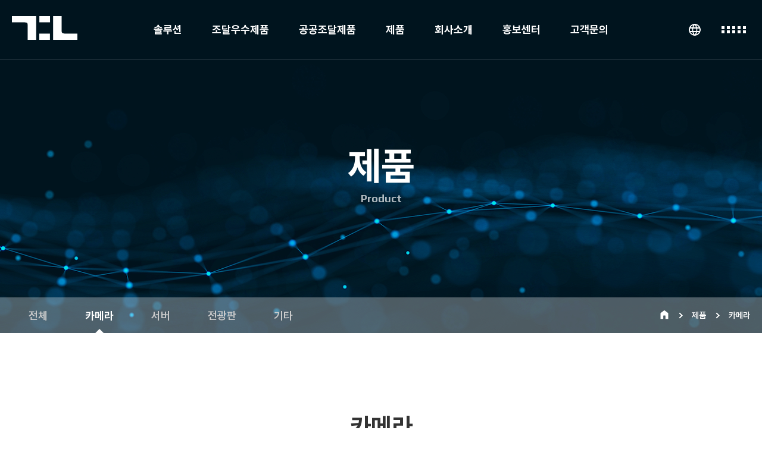

--- FILE ---
content_type: text/html; charset=utf-8
request_url: https://terateco.co.kr/product/product.php?ptype=list&catcode=10100000
body_size: 23346
content:
<!DOCTYPE html>
<html lang="ko">

<head>
    <meta charset="UTF-8">
    <meta http-equiv="X-UA-Compatible" content="IE=edge" />
    <meta name="viewport" content="width=device-width, initial-scale=1.0, minimum-scale=1.0, maximum-scale=1.0, user-scalable=no">

    <title>(주)테라테코</title>
    <meta name="format-detection" content="telephone=no">
    <meta name="keywords" content="테라테코,불법주정차,무인교통감시장치,CCTV" />
    <meta name="description" content="테라테코는 불법주정차 단속시스템을 개발하는 회사입니다." />
    <meta property="og:type" content="website">
    <meta property="og:title" content="(주)테라테코">
    <meta property="og:description" content="테라테코는 불법주정차 단속시스템을 개발하는 회사입니다.">
    <meta property="og:image" content="/common/layout/Logo_color.png">

    <!-- Chrome, Safari, IE  32*32  https://icoconvert.com/  -->
    <link rel="shortcut icon" type="image/x-icon" href="/common/img/layout/favicon.svg">
    <!-- Firefox, Opera (Chrome and Safari say thanks but no thanks) -->
    <link rel="icon" type="image/png" href="favicon.png" sizes="192x192">
    <!-- apple safari -->
    <link rel="apple-touch-icon" type="image/png" href="favicon.png" sizes="180x180">
    <link rel="stylesheet" type="text/css" href="/common/css/efront.css" />
    <link rel="stylesheet" href="https://cdnjs.cloudflare.com/ajax/libs/font-awesome/5.15.4/css/all.min.css" integrity="sha512-1ycn6IcaQQ40/MKBW2W4Rhis/DbILU74C1vSrLJxCq57o941Ym01SwNsOMqvEBFlcgUa6xLiPY/NS5R+E6ztJQ==" crossorigin="anonymous" referrerpolicy="no-referrer" />
    <link rel="stylesheet" href="//cdn.jsdelivr.net/npm/xeicon@2.3.3/xeicon.min.css">

    <script src="https://ajax.googleapis.com/ajax/libs/jquery/1.12.4/jquery.min.js"></script>
    <script type='text/javascript' src="/comm/js/script.js"></script> <!-- 회원가입등 공통스크립트 -->
    <script type="text/javascript" src="/common/js/jquery.fullpage.js"></script>
    <script type='text/javascript' src="/common/js/swiper.js"></script>
    <script type='application/json' src="/common/js/swiper.js.map"></script>
    <script type='text/javascript' src="/common/js/slick.min.js"></script>
    <script src="https://cdnjs.cloudflare.com/ajax/libs/gsap/3.12.5/gsap.min.js"></script>
    <script src="https://cdnjs.cloudflare.com/ajax/libs/gsap/3.12.5/ScrollTrigger.min.js"></script>
    <script type='text/javascript' src='/common/js/common.js'></script>

    <!-- 크로스브라우징 -->
    <!--[if lt IE 9]>
        <script src="/common/js/html5shiv.min.js"></script>
        <![endif]-->
</head>

<body>
    <header class="header">
        <div class="inner">
            <h1>
                <a href="/">
                    <svg version="1.1" id="레이어_1" xmlns="http://www.w3.org/2000/svg" xmlns:xlink="http://www.w3.org/1999/xlink" x="0px" y="0px" viewBox="0 0 110 40" enable-background="new 0 0 110 40" xml:space="preserve">
                        <g>
                            <path class="bl" d="M83.52-0.081v24.909c0,2.101,0.488,3.389,1.47,3.866c0.982,0.474,2.955,0.711,5.923,0.711H110V40H69.202 V-0.081H83.52z M63.873,29.406V40H45.977V29.406H63.873z" />
                            <path class="bk" d="M26.486,40.082V15.178c0-2.094-0.493-3.387-1.475-3.866c-0.985-0.473-2.956-0.715-5.924-0.715H0V0.006h40.803v40.075 H26.486z M46.127,10.596V0.006h17.894v10.59H46.127z" />
                        </g>
                    </svg>
                </a>
            </h1>
            <nav class="gnb">
                <ul>
                    <li>
                        <!-- <a href="#none" onclick="alert('페이지 준비 중입니다')">솔루션</a> -->
                        <a href="/solution/solution01.php">솔루션</a>
                        <ul>

                            <!-- <li><a href="#none" onclick="alert('페이지 준비 중입니다')">불법주정차<br> 단속 시스템</a></li> -->
                            <li><a href="/solution/solution01.php">불법주정차<br> 단속 시스템</a></li>
                        </ul>
                    </li>
                    <li>
                        <a href="/excellent/excellent01.php">조달우수제품</a>
                        <ul>
                            <li><a href="/excellent/excellent01.php">조달우수제품</a></li>
                        </ul>
                    </li>
                    <li>
                        <a href="/public/public01.php">공공조달제품</a>
                        <ul>
                            <li><a href="/public/public01.php">다수공급자계약</a></li>
                            <li><a href="/public/public02.php">상용 소프트웨어</a></li>
                        </ul>
                    </li>
                    <li>
                        <a href="/product/product.php">제품</a>
                        <ul>
                            <li><a href="/product/product.php?ptype=list&catcode=10000000">전체</a></li>
                            <li><a href="/product/product.php?ptype=list&catcode=10100000">카메라</a></li>
                            <li><a href="/product/product.php?ptype=list&catcode=10110000">서버</a></li>
                            <li><a href="/product/product.php?ptype=list&catcode=10120000">전광판</a></li>
                            <li><a href="/product/product.php?ptype=list&catcode=10130000">기타</a></li>
                        </ul>
                    </li>
                    <li>
                        <a href="/company/intro.php">회사소개</a>
                        <ul>
                            <li><a href="/company/intro.php">회사개요</a></li>
                            <li><a href="/company/history.php">회사연혁</a></li>
                            <li><a href="/company/certification.php">인증</a></li>
                            <li><a href="/company/location.php">오시는 길</a></li>
                        </ul>
                    </li>
                    <li>
                        <a href="/prcenter/notice.php">홍보센터</a>
                        <ul>
                            <li><a href="/prcenter/notice.php">공지</a></li>
                            <li><a href="/prcenter/news.php">뉴스</a></li>
                            <li><a href="/prcenter/recruit.php">채용공고</a></li>
                        </ul>
                    </li>
                    <li>
                        <a href="/customer/inquiry.php">고객문의</a>
                        <ul>
                            <li><a href="/customer/inquiry.php">고객문의</a></li>
                        </ul>
                    </li>
                </ul>
            </nav>

            <div class="etc">
                <div class="language">
                    <a href="javascript:void(0)" class="langIcon">
                        <span class="bk"><img src="/common/img/layout/lang_icon.png" alt="language"></span>
                        <span class="wh"><img src="/common/img/layout/lang_icon_w.png" alt="language"></span>
                    </a>
                    <ul>
                        <li>
                            <a href="/">KOR</a>
                        </li>
                        <li>
                            <a href="/en/">ENG</a>
                        </li>
                        <li>
                            <a href="/ch/">CHN</a>
                        </li>
                    </ul>
                </div>
                <div class="toggleBox">
                    <a href="javascript:void(0)" class="toggle">
                        <div><span></span><span></span><span></span><span></span><span></span></div>
                        <div><span></span><span></span><span></span><span></span><span></span></div>
                    </a>
                </div>
            </div>
        </div>

        <div class="tgbox">
            <div class="tgmenu">
                <ul>
                    <li class="">
                        <a href="/solution/solution01.php">솔루션</a>
                        <h2>솔루션 <i><img src="/common/img/layout/toggle_arrow.png" alt="화살표" class="onlyM"></i></h2>
                        <ul>
                            <li><a href="/solution/solution01.php">불법주정차 단속 시스템</a></li>
                        </ul>
                    </li>
                    <li class="">
                        <a href="/excellent/excellent01.php">조달우수제품</a>
                        <h2>조달우수제품 <i><img src="/common/img/layout/toggle_arrow.png" alt="화살표" class="onlyM"></i></h2>
                        <ul>
                            <li><a href="/excellent/excellent01.php">조달우수제품</a></li>
                        </ul>
                    </li>
                    <li class="">
                        <a href="/public/public01.php">공공조달제품</a>
                        <h2>공공조달제품 <i><img src="/common/img/layout/toggle_arrow.png" alt="화살표" class="onlyM"></i></h2>
                        <ul>
                            <li><a href="/public/public01.php">다수공급자계약</a></li>
                            <li><a href="/public/public02.php">상용 소프트웨어</a></li>
                        </ul>
                    </li>
                    <li class="active">
                        <a href="/product/product.php">제품</a>
                        <h2>제품 <i><img src="/common/img/layout/toggle_arrow.png" alt="화살표" class="onlyM"></i></h2>
                        <ul>
                            <li><a href="/product/product.php?ptype=list&catcode=10000000">전체</a></li>
                            <li><a href="/product/product.php?ptype=list&catcode=10100000">카메라</a></li>
                            <li><a href="/product/product.php?ptype=list&catcode=10110000">서버</a></li>
                            <li><a href="/product/product.php?ptype=list&catcode=10120000">전광판</a></li>
                            <li><a href="/product/product.php?ptype=list&catcode=10130000">기타</a></li>
                        </ul>
                    </li>
                    <li class="">
                        <a href="/company/intro.php">회사소개</a>
                        <h2>회사소개 <i><img src="/common/img/layout/toggle_arrow.png" alt="화살표" class="onlyM"></i></h2>
                        <ul>
                            <li><a href="/company/intro.php">회사개요</a></li>
                            <li><a href="/company/history.php">회사연혁</a></li>
                            <li><a href="/company/certification.php">인증</a></li>
                            <li><a href="/company/location.php">오시는 길</a></li>
                        </ul>
                    </li>
                    <li class="">
                        <a href="/prcenter/notice.php">홍보센터</a>
                        <h2>홍보센터 <i><img src="/common/img/layout/toggle_arrow.png" alt="화살표" class="onlyM"></i></h2>
                        <ul>
                            <li><a href="/prcenter/notice.php">공지</a></li>
                            <li><a href="/prcenter/news.php">뉴스</a></li>
                            <li><a href="/prcenter/recruit.php">채용공고</a></li>
                        </ul>
                    </li>
                    <li class="">
                        <a href="/customer/inquiry.php">고객문의</a>
                        <h2>고객문의 <i><img src="/common/img/layout/toggle_arrow.png" alt="화살표" class="onlyM"></i></h2>
                        <ul>
                            <li><a href="/customer/inquiry.php">고객문의</a></li>
                        </ul>
                    </li>
                </ul>
            </div>
        </div>
    </header><main class="sub">
    <div class="product">
        <section class="visual animatedParent animateOnce">
    <div class="bg">
        <figure class="animated" style="background:url('/product/img/product_visual.png') no-repeat center/cover;"></figure>
    </div>
    <figcaption>
        <h2>제품</h2>
        <h4 class="play">product</h4>
    </figcaption>
    <!-- lnb 시작 -->
<section class="lnb">
    <div class="fiexArea">
        <div class="rightArea">
            <ul class="lnb_ul">
                <li class="lnb_li home_li">
                    <a href="/">
                        <img src="/common/img/layout/lnb_home.png" alt="홈버튼" class="onlyPc">
                        <img src="/common/img/layout/lnb_home_m.png" alt="홈버튼" class="onlyM">
                    </a>
                </li>
                <li class="lnb_li lnb_arrow"><span></span></li>
                <li class="lnb_li">
                    <a href=" javascript:void(0)" class="lnb_select">
                        <p>제품</p>
                        <i class="onlyM"><img src="/common/img/layout/lnb_arrow_m.png" alt="화살표"></i>
                    </a>
                    <ul class="onlyM">
                        <li class="">
                            <a href="/solution/solution01.php" class="lnb-link">솔루션</a>
                        </li>
                        <li class="">
                            <a href="/excellent/excellent01.php" class="lnb-link">조달우수제품</a>
                        </li>
                        <li class="">
                            <a href="/public/public01.php" class="lnb-link">공공조달제품</a>
                        </li>
                        <li class="active">
                            <a href="/product/product.php" class="lnb-link">제품</a>
                        </li>
                        <li class="">
                            <a href="/company/intro.php" class="lnb-link">회사소개</a>
                        </li>
                        <li class="">
                            <a href="/prcenter/notice.php" class="lnb-link">홍보센터</a>
                        </li>
                        <li class="">
                            <a href="/customer/inquiry.php" class="lnb-link">고객문의</a>
                        </li>
                    </ul>
                </li>
                <li class="lnb_li lnb_arrow"><span></span></li>
                <li class="lnb_li ">
                                            <a href="javascript:void(0)" class="lnb_select">
                            <p>카메라</p>
                            <i class="onlyM"><img src="/common/img/layout/lnb_arrow_m.png" alt="화살표"></i>
                        </a>
                    
                                            
<ul>
            <li>
            <a href="../product/product.php?ptype=list&catcode=10000000"> 전체</a>
        </li>
    
            <li class='active'><a href='../product/product.php?ptype=list&catcode=10100000'>카메라</a></li>            <li><a href='../product/product.php?ptype=list&catcode=10110000'>서버</a></li>            <li><a href='../product/product.php?ptype=list&catcode=10120000'>전광판</a></li>            <li><a href='../product/product.php?ptype=list&catcode=10130000'>기타</a></li>    </ul>
                                    </li>
            </ul>
        </div>
        <div class="leftArea">
                            
<ul>
            <li>
            <a href="../product/product.php?ptype=list&catcode=10000000"> 전체</a>
        </li>
    
            <li class='active'><a href='../product/product.php?ptype=list&catcode=10100000'>카메라</a></li>            <li><a href='../product/product.php?ptype=list&catcode=10110000'>서버</a></li>            <li><a href='../product/product.php?ptype=list&catcode=10120000'>전광판</a></li>            <li><a href='../product/product.php?ptype=list&catcode=10130000'>기타</a></li>    </ul>
                    </div>
    </div>
</section>
<!-- lnb 끝 --></section>        <article class="title">
            <h2>카메라</h2>
    </article>
        <section class="product">
            <article class="article">
                <div class="inner ">
                    <link href="/admin/product2/skin/prdBasic/style.css" rel="stylesheet" type="text/css">    <!-- 검색 -->
    <div class="bbs_search">
        <form name="sfrm" action="/product/product.php">
            <input type="hidden" name="catcode" value="10100000">
            <input type="hidden" name="searchopt" value="prdname">
            <div class="searchBox">
                <input name="searchkey" type="text" value="" title="검색어 입력" placeholder="제품명을 입력해주세요.">
                <input type="submit" value="검색" align="absmiddle" title="검색" class="search_submit" />
            </div>
            <!-- <a href="/product/product.php?ptype=list&page=11&catcode=10100000" class="viewAllBtn">전체보기</a> -->
        </form>
    </div>
    <!-- 검색 끝 -->

<ul class="pro_list">

<li>
    <a href="/product/product.php?ptype=view&prdcode=2404190004&page=1&catcode=10100000">
        <figure>
            <img src="/admin/product2/skin/prdBasic/image/blank_img.png" style="background:url('/admin/data/product2/2404190004_R.png') no-repeat center/contain" alt="" />
        </figure>
        <figcaption>
            <h2 class="play">TECO-236C</h2>
            <p>X36 HD IP IR PTZ CAMERA</p>
        </figcaption>
    </a>
</li>

<li>
    <a href="/product/product.php?ptype=view&prdcode=2402200003&page=1&catcode=10100000">
        <figure>
            <img src="/admin/product2/skin/prdBasic/image/blank_img.png" style="background:url('/admin/data/product2/2402200003_R.png') no-repeat center/contain" alt="" />
        </figure>
        <figcaption>
            <h2 class="play">TECO-240C</h2>
            <p>X40 IP PTZ CAMERA</p>
        </figcaption>
    </a>
</li>

<li>
    <a href="/product/product.php?ptype=view&prdcode=2402200004&page=1&catcode=10100000">
        <figure>
            <img src="/admin/product2/skin/prdBasic/image/blank_img.png" style="background:url('/admin/data/product2/2402200004_R.png') no-repeat center/contain" alt="" />
        </figure>
        <figcaption>
            <h2 class="play">TECO-440C</h2>
            <p>X40 HD IP IR PTZ CAMERA with WIPER</p>
        </figcaption>
    </a>
</li>

<li>
    <a href="/product/product.php?ptype=view&prdcode=2402200005&page=1&catcode=10100000">
        <figure>
            <img src="/admin/product2/skin/prdBasic/image/blank_img.png" style="background:url('/admin/data/product2/2402200005_R.png') no-repeat center/contain" alt="" />
        </figure>
        <figcaption>
            <h2 class="play">TECO-IR200</h2>
            <p>X4.3 Zoom IP IR Bullet CAMERA</p>
        </figcaption>
    </a>
</li>

<li>
    <a href="/product/product.php?ptype=view&prdcode=2402210001&page=1&catcode=10100000">
        <figure>
            <img src="/admin/product2/skin/prdBasic/image/blank_img.png" style="background:url('/admin/data/product2/2402210001_R.png') no-repeat center/contain" alt="" />
        </figure>
        <figcaption>
            <h2 class="play">TECO-IR203</h2>
            <p>X4 HD IP BULLET CAMERA</p>
        </figcaption>
    </a>
</li>

<li>
    <a href="/product/product.php?ptype=view&prdcode=2402210002&page=1&catcode=10100000">
        <figure>
            <img src="/admin/product2/skin/prdBasic/image/blank_img.png" style="background:url('/admin/data/product2/2402210002_R.png') no-repeat center/contain" alt="" />
        </figure>
        <figcaption>
            <h2 class="play">TECO-IR505</h2>
            <p>X5 HD IP BULLET CAMERA</p>
        </figcaption>
    </a>
</li></ul>
<!-- 게시물 끝 -->


<!-- 페이지 번호 -->
    <div class='page_num'><ul class='pagination'>
                     <li><a href='/product/product.php?page=1&catcode=10100000' class='first'>처음</a></li>
                     <li><a href='/product/product.php?page=1&catcode=10100000' class='prev'>이전</a></li>
                     <li><a href='javascript:;' class='active num'>1</a></li>
                     <li><a href='/product/product.php?page=1&catcode=10100000' class='next'>다음</a></li>
                     <li><a href='/product/product.php?page=1&catcode=10100000' class='last'>맨끝</a></li>
                   </ul></div>
<!-- 페이지 번호끝 -->                </div>
            </article>
        </section>
    </div>
</main>
        <footer class="footer" id="footer">
            <div class="inner">
                <div class="flexArea">
                    <div class="fLogo">
                        <a href="/">
                            <svg version="1.1" id="레이어_1" xmlns="http://www.w3.org/2000/svg" xmlns:xlink="http://www.w3.org/1999/xlink" x="0px" y="0px" viewBox="0 0 110 40" enable-background="new 0 0 110 40" xml:space="preserve">
                                <g>
                                    <path class="bl" d="M83.52-0.081v24.909c0,2.101,0.488,3.389,1.47,3.866c0.982,0.474,2.955,0.711,5.923,0.711H110V40H69.202 V-0.081H83.52z M63.873,29.406V40H45.977V29.406H63.873z" />
                                    <path class="bk" d="M26.486,40.082V15.178c0-2.094-0.493-3.387-1.475-3.866c-0.985-0.473-2.956-0.715-5.924-0.715H0V0.006h40.803v40.075 H26.486z M46.127,10.596V0.006h17.894v10.59H46.127z" />
                                </g>
                            </svg>
                        </a>
                    </div>

                    <div class="fCont">
                        <div class="fMenu">
                            <ul>
                                <li><a href="#none">이용약관</a></li>
                                <li><a href="#none">개인정보취급방침</a></li>
                            </ul>
                        </div>
                        <div class="fInfo">
                            <h6 class="fInfoTxt">상호명 : (주)테라테코</h6>
                            <ul>
                                <li class="fInfoTxt">본사: 경기도 김포시 김포한강10로 133번길 127, 935호(구래동, 디원시티 지식산업센터)</li>
                            </ul>
                            <ul>
                                <li class="fInfoTxt">서울: 서울특별시 송파구 법원로11길 11, B동 1214호(문정동, 현대지식산업센터 I)</li>
                            </ul>
                            <ul>
                                <li class="fInfoTxt">남부지사: 부산광역시 해운대구 센텀중앙로 97, 센텀스카이비즈 A동 2903호</li>
                            </ul>
                            <ul>
                                <li class="fInfoTxt">연락처: 031-790-0625, 팩스 : 031-790-0630, 메일 : terateco@terateco.co.kr</li>
                            </ul>
                        </div>
                        <p class="copyright">Copyright 2024. TERATECO All rights reserved</p>
                    </div>
                </div>
            </div>
        </footer>

        <script type='text/javascript' src='/common/js/css3-animate.js'></script>
        </body>

        </html>

--- FILE ---
content_type: text/css
request_url: https://terateco.co.kr/common/css/efront.css
body_size: 285
content:
@charset "utf-8";
@import url("common.css");
@import url("main.css");
@import url("sub.css");

@import url("swiper-bundle.css");
@import url("jquery.fullpage.css");
@import url("animations.css");
@import url("slick-theme.css");
@import url("slick.css");
@import url("slick-theme.css");

--- FILE ---
content_type: text/css
request_url: https://terateco.co.kr/common/css/common.css
body_size: 15370
content:
@charset "utf-8";
@import url('https://fonts.googleapis.com/css2?family=Noto+Sans+KR:wght@100;300;400;500;700;900&display=swap');
@import url('https://fonts.googleapis.com/css2?family=Montserrat:wght@100;200;300;400;500;600;700;800;900&display=swap');
/* 프리텐다드 폰트 */
@import url('https://cdn.jsdelivr.net/gh/orioncactus/pretendard/dist/web/static/pretendard-dynamic-subset.css');
/* play 폰트 */
@import url('https://fonts.googleapis.com/css2?family=Play:wght@400;700&display=swap');

/*============================================================================================================
    리셋
============================================================================================================*/
*{outline:0!important; box-sizing:border-box;}
html,body,h1,h2,h3,h4,h5,h6,div,p,blockquote,pre,code,address,ul,ol,li,menu,nav,section,article,aside,dl,dt,dd,table,thead,tbody,tfoot,label,caption,th,td,form,fieldset,legend,hr,input,button,textarea,object,figure,figcaption {margin:0;padding:0;}
html,body{width:100%;}
html{font-family:sans-serif;}
body{width:100%;background:#fff;min-width:320px;-ms-text-size-adjust:100%;text-size-adjust:100%;-webkit-text-size-adjust:100%;word-wrap:break-word;word-break:keep-all;}
body,input,select,textarea,button{border:none;font-size:12px; font-family: 'Pretendard', 'Noto Sans KR', 'Malgun Gothic', sans-serif; color:#000;}
ul,ol,li{list-style:none;}
table{width:100%;border-spacing:0;border-collapse:collapse;}
img,fieldset{width:100%;border:0;}
address,cite,code,em{font-style:normal;font-weight:normal;}
label,img,input,select,textarea,button{vertical-align:middle;}
.hide,caption,legend{line-height:0;font-size:1px;overflow:hidden;}
hr{display:none;}
main,header,section,nav,footer,aside,article,figure{display:block;}
a{color:#000;text-decoration:none;}
img {width:auto; height: auto; max-width:100%; max-height: 100%;}
.ir_pm {display:block; overflow:hidden; font-size:0; line-height:0; text-indent:-9999px;} /* 의미있는 이미지의 대체 텍스트를 제공하는 경우(Phark Method) */
.ir_wa {display:block; overflow:hidden; position:relative; z-index:-1; width:100%; height: 100%;} /* 의미있는 이미지의 대체 텍스트로 이미지가 없어도 대체 텍스트를 보여주고자 할 때(WA IR) */
.ir_su {overflow: hidden; position:absolute; width:0; height:0; line-height:0; text-indent:-9999px;} /* 대체 텍스트가 아닌 접근성을 위한 숨김 텍스트를 제공할 때 */

/* Selection */
::-moz-selection {background:rgba(0,0,0,0.5);}
::selection {background:rgba(0,0,0,0.5);}

/* Kakao Map */
.root_daum_roughmap {width:100%!important; border: none !important; padding:0!important;}
.root_daum_roughmap .wrap_controllers {display:none!important;}

/* Fonts */
.montserrat {font-family:'Montserrat', sans-serif;}
.play {font-family: 'Play', sans-serif;;}

/*============================================================================================================
    레이아웃
============================================================================================================*/
:root {
    --header-height-:100px;
}
.inner {max-width:1560px; width:100%; margin:0 auto; padding:0 20px;}

.onlyPc {display:block;}
.onlyM {display:none;}
.none{display: none;}

@media all and (max-width:768px){
    .inner{padding: 0 12px;}

    .onlyPc {display:none;}
    .onlyM {display:block;}
}

/*============================================================================================================
    헤더
============================================================================================================*/
.header {position:fixed; top:0; left:0; right:0; z-index:1000; height:var(--header-height-); background-color:rgba(255,255,255,0); border-bottom: 1px solid rgba(255,255,255,0.2); transition:all 0.3s ease;}
.header .inner{display: flex; justify-content: space-between;}

.header h1 { position:relative; display:inline-flex; align-items: center; justify-content: center; height:var(--header-height-); z-index:101; transition:all 0.3s ease;}
.header h1 a {position:relative; display:inline-block;}
.header h1 a svg {width: 110px; height: 40px; fill: #fff;}
.header.tgop h1 a svg *{fill: #fff !important;}

.header .gnb {position:absolute; top:0; left:0; right:0; text-align:center;}
.header .gnb > ul {display:flex; justify-content:center; align-items:center;}
.header .gnb > ul > li {position:relative; display:inline-flex; justify-content:center; align-items:center; padding:0 38px; transition:all 0.3s ease;}
.header .gnb > ul > li::after{content: ''; position: absolute; bottom: 0; left: calc(50% - 9px); transform: scale(0); width: 18px; height: 1px; background-color: #cacaca; transition: all 0.6s ease;}
.header .gnb > ul > li.active::after{transform: scale(1);}
.header .gnb > ul > li > a {position: relative; display:block; font-size:18px; font-weight:700; color:#fff; line-height:var(--header-height-); text-align: center; z-index: 10;}
.header .gnb > ul > li.active > a{color:#2e79be !important;}

.header .gnb > ul > li > ul{position: absolute; top: 0; left: -11%; padding: 0; height: 0; width: 122%; background-color: #fff; overflow: hidden; opacity: 0; transition: all 0.3s ease;}
.header .gnb > ul > li.active > ul{height: auto; padding: calc(var(--header-height-) + 35px) 15px 35px; opacity: 1;}
.header .gnb > ul > li > ul > li{margin-bottom: 18px; text-align: center;}
.header .gnb > ul > li > ul > li:last-child{margin-bottom: 0;}
.header .gnb > ul > li > ul > li > a{font-size: 0; font-weight: 600; color: #666; transition: all 0.3s ease;}
.header .gnb > ul > li.active > ul > li > a{font-size: 16px;}
.header .gnb > ul > li > ul > li > a:hover{color: #2e79be !important;}


.header .etc {position: relative; display: inline-flex; align-items: center; height:var(--header-height-);}
.header .etc .language {margin:0 28px 0 0;}
.header .etc .language a.langIcon {display:flex; flex-direction:row; flex-wrap:nowrap; justify-content:flex-start; align-items:center; font-size:14px; font-weight:500; color:#191919;}
.header .etc .language a.langIcon span.bk{display: none;}
.header .etc .language a.langIcon span.wh{display: inline-block;}

.header .etc .language ul{position: absolute; top:var(--header-height-); left: 0; display: none; padding: 5px 15px; width: 100%; background-color: #fff; border-radius: 5px; border: 1px solid #d9d9d9;}
.header .etc .language ul li{ padding: 5px 0; border-bottom: 1px solid #d9d9d9;}
.header .etc .language ul li:last-child{border: none;}
.header .etc .language ul li a{font-size: 14px; font-weight: 500; color: #191919;}
.header .etc .language ul li a:hover{color:#2055a6;}

.header .etc .toggleBox{position: relative; width:55px; height:40px; background-color: rgba(255,255,255,0); z-index: 101;}
.header .etc .toggleBox .toggle {display:flex; flex-wrap: wrap; justify-content: space-between; align-content: space-between; width: 100%; height: 100%; padding: 14px 7px;}
.header .etc .toggleBox .toggle div{display:flex; flex-wrap: wrap; justify-content: space-between; align-content: space-between; width: 100%; transition: all 0.3 ease;}
.header .etc .toggleBox .toggle div span {display:inline-block;  width: 5px; height:5px; background-color:#fff; opacity:1; transition:all 0.3s ease;}

.header.tgop .etc .toggleBox{width: 40px; border-radius: 50%; background-color: rgba(255,255,255,1);}
.header.tgop .etc .toggleBox .toggle{justify-content: center; align-self: center; padding: 0;}
.header.tgop .etc .toggleBox .toggle div{justify-content: center; align-items: center;} 
.header.tgop .etc .toggleBox .toggle div span{position: absolute; top: 50%; left: calc(50% - 10px); opacity: 0;}
.header.tgop .etc .toggleBox .toggle div:nth-child(1) span:nth-child(1){width: 20px; height: 2px; background-color: #888; transform: rotate(45deg); opacity: 1;}
.header.tgop .etc .toggleBox .toggle div:nth-child(2) span:nth-child(5){width: 20px; height: 2px; background-color: #888; transform: rotate(-45deg); opacity: 1;}

/* section02, section04 헤더*/
.fp-viewing-NEWS .header{background-color: rgba(255,255,255,1); border-bottom: none;}

.fp-viewing-SOLUTION .header h1 a svg .bl, .fp-viewing-NEWS .header h1 a svg .bl{fill:#3278BE;}
.fp-viewing-SOLUTION .header h1 a svg .bk, .fp-viewing-NEWS .header h1 a svg .bk{fill:#231916;}

.fp-viewing-SOLUTION .header .gnb > ul > li > a, .fp-viewing-NEWS .header .gnb > ul > li > a{color: #333;}

.fp-viewing-SOLUTION .header .etc .toggleBox .toggle div span, .fp-viewing-NEWS .header .etc .toggleBox .toggle div span{background-color: #333;}
.fp-viewing-SOLUTION .header .etc .language a.langIcon span.bk, .fp-viewing-NEWS .header .etc .language a.langIcon span.bk{display: inline-block;}
.fp-viewing-SOLUTION .header .etc .language a.langIcon span.wh, .fp-viewing-NEWS .header .etc .language a.langIcon span.wh{display: none;}

/* 스크롤 헤더 */
.header.scroll{background-color: rgba(255,255,255,1); border-bottom: none;}

.header.scroll h1 a svg .bl{fill:#3278BE;}
.header.scroll h1 a svg .bk{fill:#231916;}

.header.scroll .gnb > ul > li > a{color: #333;}

.header.scroll .etc .toggleBox .toggle div span{background-color: #333;}
.header.scroll .etc .language a.langIcon span.bk{display: inline-block;}
.header.scroll .etc .language a.langIcon span.wh{display: none;}

/* 토글 */
body.tgop {overflow:hidden;}
.header .tgbox{position:fixed; display:none; width:100%; height:100%; top:0; left:0; bottom:0; right:0; background-color:#333; z-index:100;}
.header .tgmenu {display: flex; align-items: center; margin: 0 auto; padding: 0 20px; width: 100%; max-width: 1560px; height: 100%; overflow: auto;}
.header .tgmenu > ul{display: flex; width: 100%;}
.header .tgmenu > ul > li {position:relative; display:block; width:100%; border-right: 1px solid #484848; transition:all 0.3s ease;}
.header .tgmenu > ul > li > a{display:block; font-size: 26px; font-weight: 800; text-align: center; color: #fff;}
.header .tgmenu > ul > li > h2 {display: none; font-size: 26px; font-weight: 800; text-align: center; color: #fff; cursor: pointer;}

.header .tgmenu > ul > li > ul {padding: 40px 0 0;}
.header .tgmenu > ul > li > ul > li {padding: 0 0 15px;}
.header .tgmenu > ul > li > ul > li > a {display:block; font-size: 18px; font-weight: 500; text-align: center; color: #fff; transition: all 0.3s;}
.header .tgmenu > ul > li > ul:hover > li > a{opacity: 0.7;}
.header .tgmenu > ul > li > ul:hover > li > a:hover{opacity: 1;}

@media all and (max-width:1320px){
    .header .gnb > ul > li{padding: 0 25px;}
}
@media all and (max-width:1024px){
    .header .gnb{display: none;}

    /* 토글 */
    .header .tgmenu{align-items: flex-start; padding: calc(var(--header-height-) + 50px) 50px 0;}
    .header .tgmenu > ul{display: block;}
    .header .tgmenu > ul > li{padding: 25px 0; border-right: none; border-bottom: 1px solid #484848;}
    .header .tgmenu > ul > li > a{display: inline-block;}

    .header .tgmenu > ul > li > ul{display: flex; padding: 15px 0 0;}
    .header .tgmenu > ul > li > ul > li{margin: 0 30px 0 0; padding: 0;}
}
@media all and (max-width:768px){
    :root {
        --header-height-:80px;
    }
    .header h1 a svg{width: 90px;}

    .header .etc .language{margin: 0 3vw 0 0;}

    /* 토글 */
    .header .tgmenu{padding: calc(var(--header-height-) + 10vw) 0 0;}
    .header .tgmenu > ul > li{padding: 2.6vw 6.5vw;}
    .header .tgmenu > ul > li > a{display: none;}
    .header .tgmenu > ul > li > h2{display: flex; justify-content: space-between; align-items: center; font-size: 4.2vw; font-weight: 600;}
    .header .tgmenu > ul > li > h2 i{width: 3.9vw; height: 3.9vw; transition: all 0.3s;}
    .header .tgmenu > ul > li.active > h2 i{transform: rotate(180deg);}

    .header .tgmenu > ul > li > ul{display: none; padding: 2.6vw 0 0;}
    .header .tgmenu > ul > li > ul > li{margin: 0 0 2.6vw;}
    .header .tgmenu > ul > li > ul > li:last-child{margin: 0;}
    .header .tgmenu > ul > li > ul > li > a{padding: 0 2.6vw; font-size: 3.4vw; text-align: left;}
}
@media all and (max-width:430px){
    :root {
        --header-height-:60px;
    }
    .header h1 a svg{width: 70px;}

    .header .etc .language a.langIcon{width: 15px;}
}




/*============================================================================================================
    푸터
============================================================================================================*/
.footer {padding: 60px 0; border-top: 1px solid #cfcfcf;}
.footer .flexArea{display: flex;}
.footer .flexArea .fLogo{padding: 0 115px 0 60px;}
.footer .flexArea .fLogo a svg{width: 110px; height: 40px;}
.footer .flexArea .fLogo a svg .bl{fill: #a9a9a9;}
.footer .flexArea .fLogo a svg .bk{fill: #1c1c1c;}

.footer .flexArea .fCont .fMenu ul{display: flex;}
.footer .flexArea .fCont .fMenu ul li{margin-right: 35px;}
.footer .flexArea .fCont .fMenu ul li:last-child{margin-right: 0;}
.footer .flexArea .fCont .fMenu ul li a{font-size: 16px; font-weight: 700; color: #666;}
.footer .flexArea .fCont .fInfo{margin: 20px 0 5px;}
.footer .flexArea .fCont .fInfo ul{display: flex; flex-wrap: wrap; margin:10px 0 0;}
.footer .flexArea .fCont .fInfo .fInfoTxt{margin: 0 40px 0 0; font-size: 16px; font-weight: 400; color: #666; line-height: 1.4;}
.footer .flexArea .fCont .fInfo h6.fInfoTxt{padding-bottom: 5px; margin: 0;}

.footer .flexArea .fCont .copyright{margin: 20px 0 0; font-size: 16px; font-weight: 400; color: #666;}
.footer .flexArea .fCont .copyright span{font-family: 'gulim';}

@media all and (max-width:1024px){
    .footer .flexArea{flex-direction: column;}
    .footer .flexArea .fLogo{padding: 0;}

    .footer .flexArea .fCont{margin: 30px 0 0;}
    .footer .flexArea .fCont .fMenu ul li{margin-right: 20px;}
    .footer .flexArea .fCont .fMenu ul li a{font-size: 14px;}
    .footer .flexArea .fCont .fInfo .fInfoTxt{font-size: 14px;}
    .footer .flexArea .fCont .copyright{font-size: 14px;}
}
@media all and (max-width:768px){
    .footer{padding: 8vw 0;}
    .footer .flexArea{align-items: center;}
    .footer .flexArea .fLogo a svg{width: 90px;}
    
    .footer .flexArea .fCont{margin: 3.9vw 0 0;}
    .footer .flexArea .fCont .fMenu ul{justify-content: center;}
    .footer .flexArea .fCont .fMenu ul li{margin-right: 6.5vw;}
    .footer .flexArea .fCont .fMenu ul li a{font-size: 3vw;}
    .footer .flexArea .fCont .fInfo{margin: 2.6vw 0;}
    .footer .flexArea .fCont .fInfo ul{ margin: 0 0 2.6vw;}
    .footer .flexArea .fCont .fInfo ul:first-child{display: block;}
    .footer .flexArea .fCont .fInfo ul li{margin: 0 3.9vw 1.3vw 0;}
    .footer .flexArea .fCont .fInfo ul li:first-child{width: 100%;}
    .footer .flexArea .fCont .fInfo .fInfoTxt{margin: 0 3.9vw 1.3vw 0; font-size: 3vw;}
    .footer .flexArea .fCont .fInfo h6.fInfoTxt{padding-bottom: 0; margin: 0 0 2.6vw; text-align: center;}
    .footer .flexArea .fCont .copyright{font-size: 3vw; text-align: center;}

}
@media all and (max-width:430px){
    .footer .flexArea .fLogo a svg{width: 70px;}

}



.top_scroll{position: fixed; right: 0; bottom: 60px; position: absolute; transition: all 1s;}
.top_scroll a{display: flex; justify-content: center; align-items: center; width: 60px; height: 60px; background-color: #191919;}
.top_scroll a i{}
.top_scroll a i svg{fill: #fff;}
.top_scroll a span{font-size: 14px; font-weight: 500; color: #fff;}

--- FILE ---
content_type: text/css
request_url: https://terateco.co.kr/common/css/main.css
body_size: 28258
content:
@charset "utf-8";
/*============================================================================================================
    공통
============================================================================================================*/

/* fullpage 로딩 오류 해결 */
body, html, .main, .section, .fp-tableCell{ height: 100% !important;}
/* 메인페이지 애니메이션 */
.section{position: relative; overflow: hidden;}
.section *.mainFadeInUpShort{opacity: 0; transform: translateY(20px);}
.section *.mainFadeInUpShort.on{animation-name: mainFadeInUpShort;}
@keyframes mainFadeInUpShort { 
    0% { 
        opacity: 0; 
        transform: translateY(20px); 
    } 
    100% { 
        opacity: 1; 
        transform: translateY(0); 
    } 
}
.section *.mainBackGround{transform: scale(1.08);}
.section *.mainBackGround.on{animation-name: mainBackGround; animation-duration: 3s;}
@keyframes mainBackGround { 
    0% { 
        transform: scale(1.08); 
    } 
    100% { 
        transform: scale(1); 
    } 
}
.section .fp-tableCell{padding-top: var(--header-height-);}
.section .flexArea{display: flex; flex-wrap: wrap;}

/* fullpage 네비게이션 */
/* jquery.fullpage.js >> 823줄*/
#fp-nav {position:fixed; z-index:100; top:50%; right: 4.4%;}
#fp-nav ul li {margin-bottom: 10px;}
#fp-nav ul li:last-child{margin-bottom: 0;}
#fp-nav ul li a svg{width: 15px; height: 15px; fill:none; stroke: #e1e9f9;}
#fp-nav ul li a.active svg{fill: #f8f8f8; stroke: none;}
.fp-viewing-SOLUTION #fp-nav ul li a svg,
.fp-viewing-NEWS #fp-nav ul li a svg{stroke: #666;}
.fp-viewing-SOLUTION #fp-nav ul li a.active svg,
.fp-viewing-NEWS #fp-nav ul li a.active svg{fill:#2e79be; stroke: none;}

/* 슬라이드 로딩바 */
@keyframes Loading{
    0%{width: 0;}
    100%{width: 100%;}
}

@media all and (max-width:1520px){
    #fp-nav{right: 20px;}
}
@media all and (max-width:1024px){
    /* body, html, .main, .section, .fp-tableCell{ height: auto !important;} */

    .section:not(.section01),
    .section:not(.section01) .fp-tableCell{height: auto !important;}
    .section .fp-tableCell{padding:140px 0;}
    .section .flexArea{flex-direction: column;}
}
@media all and (max-width:768px){
    .section .fp-tableCell{padding:16vw 0;}
}


/* /////////////////////////////////////////////////////////////////////
/////////////////////////// section01 //////////////////////////////////
//////////////////////////////////////////////////////////////////////*/
.section01{width:100%; height:100%;}
.section01 .fp-tableCell{position: relative; padding: 0;}
.section01 .mainSlide{width:100%; height:100%;}
.section01 .mainSlide .slick-slide{position: relative;}
.section01 .mainSlide .bg {position:absolute; top:0; left:0; right:0; width: 100%; height:100%; background-size:cover; background-position:center; background-repeat:no-repeat; z-index: -1; animation-duration: 5s;}
.section01 .mainSlide .bg.bgVideo::after{content: ''; position: absolute; top: 0; left: 0; width: 100%; height: 100%; background: url('/common/img/main/dim.png')no-repeat center/cover;}
.section01 .mainSlide .bg video{position: relative; width: 100%; height: 100%; object-fit: cover;}
.section01 .mainSlide .bg03 {background-image:url('/common/img/main/main_slide_img03.png')}

.section01 .contArea{position: relative; display: flex; flex-wrap: wrap; align-items: flex-end; width: 100%; height: 100%; padding-bottom: 95px;}
.section01 .contArea .slideTitle h2{margin-bottom: 32px;}
.section01 .contArea .slideTitle h2 p{margin-bottom: 10px; font-size: 20px; color: rgba(255,255,255,0.65);}
.section01 .contArea .slideTitle h2 strong{font-size: 80px; color: #fff; line-height: 1;}
.section01 .contArea .slideTitle > p{font-size: 22px; font-weight: 600; color: #fff; line-height: 1.4;}
.section01 .contArea .loadingBar{position: relative; margin-top: 75px; width: 100%; height: 2px; background-color: rgba(255,255,255,0.27);}
.section01 .contArea .loadingBar span{position: absolute; top: 0; left: 0; width: 0; height: 100%; background-color: rgba(255,255,255,1);}
.section01 .contArea .loadingBar.on span{animation: Loading 10s linear;}

@media all and (max-width:1024px){
    .section01{height: 80vw !important;}
    .section01 .fp-tableCell{height: 80vw !important;}
    .section01 .contArea .slideTitle{padding: 0 40px;}
    .section01 .contArea .slideTitle h2{margin-bottom: 20px;}
    .section01 .contArea .slideTitle h2 p{font-size: 18px;}
    .section01 .contArea .slideTitle h2 strong{font-size: 60px;}
    .section01 .contArea .slideTitle > p{font-size: 20px;}
    .section01 .contArea .loadingBar{margin-top: 60px;}
}
@media all and (max-width:768px){
    .section01 .contArea{align-items: center; padding-bottom: 0;}
    .section01 .contArea .slideTitle{padding: 0;}
    .section01 .contArea .slideTitle h2{margin-bottom: 2.6vw;}
    .section01 .contArea .slideTitle h2 p{margin-bottom: 1.3vw; font-size: 3.4vw;}
    .section01 .contArea .slideTitle h2 strong{font-size: 8vw;}
    .section01 .contArea .slideTitle > p{font-size: 3.4vw;}
    .section01 .contArea .loadingBar{position: absolute; left: 0; bottom: 5vw; margin: 0 12px; width: calc(100vw - 24px);}
}



/* /////////////////////////////////////////////////////////////////////
/////////////////////////// section02 //////////////////////////////////
//////////////////////////////////////////////////////////////////////*/
.section02 .sectionBg{position: absolute; top: 0; left: 0; width: 100%; height: 100%; background: url('/common/img/main/main_sec02_bg.png')no-repeat center/cover; z-index: -1;}
.section02 .leftArea{position: absolute; top: 50%; left: 0; transform: translate(0, -50%); width: 100%;}
.section02 .leftArea .titArea h2{margin-bottom: 40px;}
.section02 .leftArea .titArea h2 p{margin-bottom: 10px; font-size: 24px; color: #2e79be;}
.section02 .leftArea .titArea h2 strong{font-size: 65px; line-height: 1.07; color: #333;}
.section02 .leftArea .contTxt p{display: none; font-size: 20px; font-weight: 600; color: #666; line-height: 1.4; opacity: 0.8;}

.section02 .leftArea .btnArea{display: flex; align-items: center; margin: 90px 0 0;}
.section02 .leftArea .btnArea .slick-arrow{display: inline-block; width: 9px; height: 14px; cursor: pointer;}
.section02 .leftArea .btnArea .slick-arrow.slick-disabled{cursor: auto; opacity: 0.5;}
.section02 .leftArea .btnArea .prevArrow{background: url('/common/img/main/sec04_slide_prev.png')no-repeat center/cover;}
.section02 .leftArea .btnArea .nextArrow{background: url('/common/img/main/sec04_slide_next.png')no-repeat center/cover;}
.section02 .leftArea .btnArea .paging .pagingNum li{display: flex; align-items: center;}
.section02 .leftArea .btnArea .paging{margin: 0 20px;}
.section02 .leftArea .btnArea .paging .pagingNum li:not(.slick-active){display: none;}
.section02 .leftArea .btnArea .paging .pagingNum li > span{font-size: 16px; font-weight: 700; color: #333}
.section02 .leftArea .btnArea .paging .loadingBar{position: relative; margin: 0 15px; width: 110px; height: 1px; background-color: #e5e5e5;}
.section02 .leftArea .btnArea .paging .loadingBar span{position: absolute; top: 0; left: 0; width: 0; height: 100%; background-color: #000;}
.section02 .leftArea .btnArea .paging .loadingBar.on span{animation: Loading 5s linear 0.8s;}

.section02 .rightArea{margin-left: 40%;}
.section02 .rightArea .solutionSlide{overflow: hidden;}
.section02 .rightArea .solutionSlide .slick-track{margin-left: -15vw;}
.section02 .rightArea .solutionSlide .slick-slide{margin-right: 40px; overflow: hidden; border-radius: 10px;}
.section02 .rightArea .solutionSlide .slick-slide .contBox{position: relative;}
.section02 .rightArea .solutionSlide .slick-slide .contBox .contBg{width: 100%; height: 100%; transition: all 0.6s ease;}
.section02 .rightArea .solutionSlide .slick-slide .contBox .contBg img{width: 100%;}
.section02 .rightArea .solutionSlide .slick-slide .contBox .txtArea{position: absolute; top: 0; left: 0; padding: 53px 45px; width: 100%; z-index: 2;}
.section02 .rightArea .solutionSlide .slick-slide .contBox .txtArea h3{margin-bottom: 14px; font-size: 22px; font-weight: 700; color: #fff;}
/* .section02 .flexArea .rightArea .solutionSlide .slick-slide .contBox .txtArea p{width: 100%; font-size: 18px; font-weight: 600; color: #fff; line-height: 1.55;} */
/* .section02 .flexArea .rightArea .solutionSlide .slick-slide .txtArea .icon span{display: inline-block; width: 22px; height: 22px; background: url('/common/img/main/main_icon_plus.png')no-repeat center/cover; transform-origin: center center; transition: all 0.6s ease-in-out;} */

.section02 .rightArea .solutionSlide .slick-slide .contBox:hover .contBg{transform: scale(1.1);}
/* .section02 .flexArea .rightArea .solutionSlide .slick-slide .contBox:hover .txtArea .icon span{transform: rotate(270deg);} */

@media all and (max-width:1520px){
    .section02 .leftArea .titArea h2 strong{font-size: 56px;}

    .section02 .rightArea .solutionSlide .slick-slide{margin-right: 25px;}
    .section02 .rightArea .solutionSlide .slick-slide .contBox .txtArea{padding: 40px;}
}
@media all and (max-width:1024px){
    .section02 .leftArea{position: static; transform: translate(0); text-align: center;}
    .section02 .leftArea .btnArea{justify-content: center; margin: 50px 0 0;}

    .section02 .leftArea .titArea{width: 100%;}
    .section02 .leftArea .titArea h2{margin-bottom: 20px; text-align: center;}
    .section02 .leftArea .titArea h2 p{font-size: 22px;}
    .section02 .leftArea .titArea h2 strong{font-size: 48px;}
    .section02 .leftArea .contTxt p{font-size: 18px;}

    .section02 .rightArea{margin: 50px 0 0;}
    .section02 .rightArea .solutionSlide .slick-track{margin-left: -24vw;}
    .section02 .rightArea .solutionSlide .slick-list{padding: 0 20px;}
    .section02 .rightArea .solutionSlide .slick-slide .contBox .txtArea h3{font-size: 20px;}
}
@media all and (max-width:768px){
    .section02 .leftArea .titArea h2{margin-bottom: 2.6vw;}
    .section02 .leftArea .titArea h2 p{font-size: 3.8vw;}
    .section02 .leftArea .titArea h2 strong{font-size: 6.5vw;}
    .section02 .leftArea .contTxt p{font-size: 3.4vw;}

    .section02 .leftArea .btnArea{margin: 6.5vw 0 0;}
    .section02 .leftArea .btnArea .slick-arrow{width: 1.5vw; height: 2.3vw;}
    .section02 .leftArea .btnArea .paging{margin: 0 2.6vw;}
    .section02 .leftArea .btnArea .paging .pagingNum li > span{font-size: 3.2vw;}
    .section02 .leftArea .btnArea .paging .loadingBar{margin: 0 2vw; width: 20vw;}

    .section02 .rightArea{margin: 6.5vw 0 0;}
    .section02 .rightArea .solutionSlide .slick-track{margin-left: -40vw;}
    .section02 .rightArea .solutionSlide .slick-list{padding: 0 12px;}
    .section02 .rightArea .solutionSlide .slick-slide{margin-right: 3vw;}
    .section02 .rightArea .solutionSlide .slick-slide .contBox .txtArea{padding: 5vw 3.9vw;}
    .section02 .rightArea .solutionSlide .slick-slide .contBox .txtArea h3{font-size: 3.6vw;}
}
@media all and (max-width:430px){
    .section02 .leftArea .btnArea .slick-arrow{width: 6px; height: 9px;}
}


/* /////////////////////////////////////////////////////////////////////
/////////////////////////// section03 //////////////////////////////////
//////////////////////////////////////////////////////////////////////*/
.section03 .sectionBg{position: absolute; top: 0; left: 0; width: 100%; height: 100%; background: url('/common/img/main/main_sec03_bg.png')no-repeat center/cover; z-index: -1;}
.section03 .flexArea{display: flex;}
.section03 .flexArea .leftArea{width: 56.8%;}
.section03 .flexArea .leftArea .titArea h2{font-size: 44px; font-weight: 700; line-height: 1.36; color: #fff;}
.section03 .flexArea .leftArea .contArea{margin-top: 85px;}
.section03 .flexArea .leftArea .contArea .productMenu{display: flex; justify-content: space-between;}
.section03 .flexArea .leftArea .contArea .productMenu ul{display: flex;}
.section03 .flexArea .leftArea .contArea .productMenu ul li{margin: 0 20px;}
.section03 .flexArea .leftArea .contArea .productMenu ul li a{position: relative; display: block; font-size: 16px; font-weight: 600; color: #888; transition: all 0.3s;}
.section03 .flexArea .leftArea .contArea .productMenu ul li a::after{content: ''; position: absolute; bottom: -5px; left: 0; width: 0; height: 1px; background-color: #fff; transition: all 0.3s;}
.section03 .flexArea .leftArea .contArea .productMenu ul li.active a{font-weight: 700; color: #fff;}
.section03 .flexArea .leftArea .contArea .productMenu ul li.active a::after{width: 100%;}

.section03 .flexArea .leftArea .contArea .productMenu .btnArea{display: flex; align-items: center;}
.section03 .flexArea .leftArea .contArea .productMenu .btnArea .slick-arrow{display: inline-block; margin: 0 20px; width: 12px; height: 20px; cursor: pointer;}
.section03 .flexArea .leftArea .contArea .productMenu .btnArea .slick-arrow.slick-disabled{cursor: auto; opacity: 0.5;}
.section03 .flexArea .leftArea .contArea .productMenu .btnArea .prevArrow{background: url('/common/img/main/sec03_slide_prev.png')no-repeat center/cover;}
.section03 .flexArea .leftArea .contArea .productMenu .btnArea .nextArrow{background: url('/common/img/main/sec03_slide_next.png')no-repeat center/cover;}

.section03 .flexArea .leftArea .contArea .productSlide{display: none; margin: 0 -20px; padding: 25px 20px 80px; overflow: hidden; background: none;}
.section03 .flexArea .leftArea .contArea .productSlide .slick-track{margin-left: 0;}
.section03 .flexArea .leftArea .contArea .productSlide .slick-slide{position: relative; display: flex; flex-direction: column; justify-content: space-between; align-items: center; padding: 35px; height: 295px; transition: all 0.3s;}
.section03 .flexArea .leftArea .contArea .productSlide .slick-slide:not(.slick-active){opacity: 0;}
.section03 .flexArea .leftArea .contArea .productSlide .slick-slide::after{content: ''; position: absolute; top: 0; left: 0; width: 100%; height: 100%; background-color: #fff; border: 2px solid #f9f9f9; transition: all 0.3s; z-index: -2;}
.section03 .flexArea .leftArea .contArea .productSlide .slick-slide figure{position: relative; padding-top: 87.5%; width: 100%; transition: all 0.3s;}
.section03 .flexArea .leftArea .contArea .productSlide .slick-slide figure img{position: absolute; top: 50%; left: 50%; transform: translate(-50%, -50%); width: auto; height: auto; max-width: 100%; max-height: 100%;}
.section03 .flexArea .leftArea .contArea .productSlide .slick-slide figcaption{padding: 51px 0 0; font-size: 20px; font-weight: 700; color: #333; transition: all 0.3s;}
.section03 .flexArea .leftArea .contArea .productSlide .slick-slide .linkBtn{transform: translateY(20px); opacity: 0; transition: all 0.6s;}
.section03 .flexArea .leftArea .contArea .productSlide .slick-slide .linkBtn a{position: relative; display: inline-flex; justify-content: center; align-items: center; overflow: hidden; width: 115px; height: 35px; font-size: 14px; font-weight: 700; color: #2e79be; border: 2px solid #2e79be; border-radius: 40px; z-index: 1;}
.section03 .flexArea .leftArea .contArea .productSlide .slick-slide .linkBtn a::after{content: ''; position: absolute; top: 100%; left: 0; width: 100%; height: 100%; background-color: #2e79be; transition: all 0.3s; z-index: -1;}

.section03 .flexArea .leftArea .contArea .productSlide .slick-slide:hover{position: relative; z-index: 2;}
.section03 .flexArea .leftArea .contArea .productSlide .slick-slide:hover::after{border: 1px solid #8d8d8d; transform: scale(1.065);}
.section03 .flexArea .leftArea .contArea .productSlide .slick-slide:hover figure{transform: scale(1.065);}
.section03 .flexArea .leftArea .contArea .productSlide .slick-slide:hover figcaption{padding: 20px 0 18px;}
.section03 .flexArea .leftArea .contArea .productSlide .slick-slide:hover .linkBtn{transform: translateY(0); opacity: 1;}
.section03 .flexArea .leftArea .contArea .productSlide .slick-slide .linkBtn a:hover{color: #fff;}
.section03 .flexArea .leftArea .contArea .productSlide .slick-slide .linkBtn a:hover::after{top: 0;}

.section03 .flexArea .leftArea .contArea > p{font-size: 18px; line-height: 1.66; font-weight: 700; color: #fff;}

@media all and (max-width:1024px){
    .section03 .inner{padding: 0;}
    .section03 .flexArea .leftArea{width: 100%;}
    .section03 .flexArea .leftArea .titArea{padding: 0 20px;}
    .section03 .flexArea .leftArea .titArea h2{font-size: 36px;}

    .section03 .flexArea .leftArea .contArea .productMenu{padding: 0 20px;}

    .section03 .flexArea .leftArea .contArea{margin-top: 50px;}
    .section03 .flexArea .leftArea .contArea .productSlide{margin:0 0 0 20px; padding: 25px 0 50px;}
    .section03 .flexArea .leftArea .contArea .productSlide .slick-list{padding: 0 20% 0 0;}
    .section03 .flexArea .leftArea .contArea .productSlide .slick-slide{height: auto; background-color: #fff; border: 2px solid #f9f9f9;}
    .section03 .flexArea .leftArea .contArea .productSlide .slick-slide:not(.slick-active){opacity: 1;}
    .section03 .flexArea .leftArea .contArea .productSlide .slick-slide figcaption{padding: 25px 0 20px !important; font-size: 18px;}
    .section03 .flexArea .leftArea .contArea .productSlide .slick-slide .linkBtn{transform: translateY(0); opacity: 1;}

    .section03 .flexArea .leftArea .contArea .productSlide .slick-slide::after{display: none;}
    .section03 .flexArea .leftArea .contArea .productSlide .slick-slide:hover figure{transform: scale(1);}

    .section03 .flexArea .leftArea .contArea > p{padding: 0 20px; font-size: 16px;}
}
@media all and (max-width:768px){
    .section03 .sectionBg{background: url('/common/img/main/main_sec03_bg01.png')no-repeat center/cover;}
    .section03 .flexArea .leftArea .titArea{padding: 0 12px;}
    .section03 .flexArea .leftArea .titArea h2{font-size: 6vw;}

    .section03 .flexArea .leftArea .contArea{margin-top: 6.5vw;}
    .section03 .flexArea .leftArea .contArea .productMenu{padding: 0 12px;}
    .section03 .flexArea .leftArea .contArea .productMenu ul li{margin: 0 2.6vw;}
    .section03 .flexArea .leftArea .contArea .productMenu ul li a{font-size: 3.2vw;}
    .section03 .flexArea .leftArea .contArea .productMenu ul li a::after{bottom: -1vw;}
    .section03 .flexArea .leftArea .contArea .productMenu .btnArea .slick-arrow{margin: 0 2.6vw; width: 1.5vw; height: 2vw;}

    .section03 .flexArea .leftArea .contArea .productSlide{margin-left: 12px; padding: 5vw 0 6.5vw;}
    .section03 .flexArea .leftArea .contArea .productSlide .slick-slide{padding: 3.9vw 5vw !important;}
    .section03 .flexArea .leftArea .contArea .productSlide .slick-slide figcaption{padding: 3.9vw 0 2.6vw !important; font-size: 3.4vw;}
    .section03 .flexArea .leftArea .contArea .productSlide .slick-slide .linkBtn a{width: 20vw; height: 6.5vw; font-size: 2.8vw; border: 1px solid #2e79be;}

    .section03 .flexArea .leftArea .contArea > p{padding: 0 12px; font-size: 3.2vw;}
}



/* /////////////////////////////////////////////////////////////////////
/////////////////////////// section04 //////////////////////////////////
//////////////////////////////////////////////////////////////////////*/
.section04{position: relative;}
.section04::after{content: ''; position: absolute; top: 0; right: 0; width: 26%; height: 100%; background-color: #f4f4f4; z-index: -1;}
.section04 .flexArea{display:flex; flex-wrap: wrap;}
.section04 .flexArea .leftArea{width: 55.6%;}
.section04 .flexArea .leftArea .titArea{margin-bottom: 93px;}
.section04 .flexArea .leftArea .titArea h2 p{margin-bottom: 30px; font-size: 24px; color: #2e79be;}
.section04 .flexArea .leftArea .titArea h2 strong{font-size: 48px; line-height: 1.35; color: #333;}

.section04 .flexArea .leftArea .btnArea{display: flex; align-items: center;}
.section04 .flexArea .leftArea .btnArea .slick-arrow{display: inline-block; width: 9px; height: 14px; cursor: pointer;}
.section04 .flexArea .leftArea .btnArea .slick-arrow.slick-disabled{cursor: auto; opacity: 0.5;}
.section04 .flexArea .leftArea .btnArea .prevArrow{background: url('/common/img/main/sec04_slide_prev.png')no-repeat center/cover;}
.section04 .flexArea .leftArea .btnArea .nextArrow{background: url('/common/img/main/sec04_slide_next.png')no-repeat center/cover;}
.section04 .flexArea .leftArea .btnArea .paging .pagingNum li{display: flex; align-items: center;}
.section04 .flexArea .leftArea .btnArea .paging{margin: 0 20px;}
.section04 .flexArea .leftArea .btnArea .paging .pagingNum li:not(.slick-active){display: none;}
.section04 .flexArea .leftArea .btnArea .paging .pagingNum li > span{font-size: 16px; font-weight: 700; color: #333}
.section04 .flexArea .leftArea .btnArea .paging .loadingBar{position: relative; margin: 0 15px; width: 110px; height: 1px; background-color: #e5e5e5;}
.section04 .flexArea .leftArea .btnArea .paging .loadingBar span{position: absolute; top: 0; left: 0; width: 0; height: 100%; background-color: #000;}
.section04 .flexArea .leftArea .btnArea .paging .loadingBar.on span{animation: Loading 5s linear;}

.section04 .flexArea .rightArea{width: 44.4%;}
.section04 .flexArea .rightArea .noticeSlide{margin-bottom: 0 !important; overflow: hidden;}
.section04 .flexArea .rightArea .noticeSlide .slick-slide{padding-top: 110px; margin-right: 20px;}
.section04 .flexArea .rightArea .noticeSlide .slick-slide.slick-active{animation: slideActive 0.6s linear;}
.section04 .flexArea .rightArea .noticeSlide .slick-slide.slick-current{padding-bottom: 110px; padding-top: 0; animation: slideActiveReverse 0.6s linear;}
.section04 .flexArea .rightArea .noticeSlide .slick-slide a{display: inline-block; padding: 20px 20px 35px; width: 100%; height: 100%; background-color: #fff; border: 1px solid #dbdbdb;}
.section04 .flexArea .rightArea .noticeSlide .slick-slide a figure{position: relative; display: flex; justify-content: center; align-items: center; overflow: hidden; padding-top: 78%;}
.section04 .flexArea .rightArea .noticeSlide .slick-slide a figure img{position: absolute; top: 0; left: 0; width: 100%; height: 100%; transition: all 0.6s;}
.section04 .flexArea .rightArea .noticeSlide .slick-slide a:hover figure img{transform: scale(1.08);}
.section04 .flexArea .rightArea .noticeSlide .slick-slide a figcaption{margin: 40px 0 0;}
.section04 .flexArea .rightArea .noticeSlide .slick-slide a figcaption span{font-size: 18px; font-weight: 700; color: #888;}
.section04 .flexArea .rightArea .noticeSlide .slick-slide a figcaption h3{display: -webkit-box; -webkit-line-clamp: 2; -webkit-box-orient: vertical; overflow: hidden; margin: 16px 0 39px; font-size: 28px; font-weight: 800; line-height: 1.42; color: #333;}
.section04 .flexArea .rightArea .noticeSlide .slick-slide a figcaption p{font-size: 16px; font-weight: 700; color: #888;}
@keyframes slideActive{
    0%{opacity: 0; transform: translateY(30px);}
    100%{opacity: 1; transform: translateY(0);}
}
@keyframes slideActiveReverse{
    0%{opacity: 0; transform: translateY(-30px);}
    100%{opacity: 1; transform: translateY(0);}
}

@media all and (max-width:1024px){
    .section04 .inner{padding: 0;}
    .section04 .flexArea .leftArea{padding: 0 20px; width: 100%;}
    .section04 .flexArea .leftArea .titArea{margin-bottom: 50px;}
    .section04 .flexArea .leftArea .titArea h2{text-align: center;}
    .section04 .flexArea .leftArea .titArea h2 p{margin-bottom: 10px; font-size: 22px;}
    .section04 .flexArea .leftArea .titArea h2 strong{font-size: 40px;}
    .section04 .flexArea .leftArea .btnArea{justify-content: flex-end;}
    .section04 .flexArea .leftArea .btnArea .paging .loadingBar.on span{animation-delay: 1s;}

    .section04 .flexArea .rightArea{margin-top: 50px; width: 100%;}
    .section04 .flexArea .rightArea .noticeSlide .slick-list{padding:0 20% 0 0;}
    .section04 .flexArea .rightArea .noticeSlide .slick-track{margin: 0 10px;}
    .section04 .flexArea .rightArea .noticeSlide .slick-slide{margin: 0 10px; padding-top: 0;}
    .section04 .flexArea .rightArea .noticeSlide .slick-slide.slick-active{animation: none;}
    .section04 .flexArea .rightArea .noticeSlide .slick-slide.slick-current{padding-bottom: 0; animation: none;}
    .section04 .flexArea .rightArea .noticeSlide .slick-slide a figcaption{margin: 20px 0 0;}
    .section04 .flexArea .rightArea .noticeSlide .slick-slide a figcaption span{font-size: 16px;}
    .section04 .flexArea .rightArea .noticeSlide .slick-slide a figcaption h3{margin: 10px 0 20px; font-size: 24px; -webkit-line-clamp: 1;}
    .section04 .flexArea .rightArea .noticeSlide .slick-slide a figcaption p{font-size: 14px;}
}
@media all and (max-width:768px){
    .section04 .flexArea .leftArea{padding: 0 12px;}
    .section04 .flexArea .leftArea .titArea{margin-bottom: 6.5vw;}
    .section04 .flexArea .leftArea .titArea h2 p{margin-bottom: 1.3vw; font-size: 3.8vw;}
    .section04 .flexArea .leftArea .titArea h2 strong{font-size: 6vw;}
    .section04 .flexArea .leftArea .btnArea .paging{margin: 0 2.6vw;}
    .section04 .flexArea .leftArea .btnArea .paging .pagingNum li > span{font-size: 3.2vw;}
    .section04 .flexArea .leftArea .btnArea .paging .loadingBar{margin: 0 2vw; width: 20vw;}

    .section04 .flexArea .rightArea{margin-top: 6.5vw;}
    .section04 .flexArea .rightArea .noticeSlide .slick-track{margin: 0 6px;}
    .section04 .flexArea .rightArea .noticeSlide .slick-slide{margin: 0 6px;}
    .section04 .flexArea .rightArea .noticeSlide .slick-slide a{padding: 2.6vw;}
    .section04 .flexArea .rightArea .noticeSlide .slick-slide a figcaption{margin: 2.6vw 0 0;}
    .section04 .flexArea .rightArea .noticeSlide .slick-slide a figcaption span{font-size: 3.2vw;}
    .section04 .flexArea .rightArea .noticeSlide .slick-slide a figcaption h3{margin: 1.3vw 0 2.6vw; font-size: 4vw;}
    .section04 .flexArea .rightArea .noticeSlide .slick-slide a figcaption p{font-size: 3vw;}
}
@media all and (max-width:430px){
    .section04 .flexArea .leftArea .btnArea .slick-arrow{width: 6px; height: 9px;}
    .section04 .flexArea .rightArea .noticeSlide .slick-list{padding:0 30% 0 0;}
    .section04 .flexArea .rightArea .noticeSlide .slick-slide a{padding: 5vw;}
}


/* /////////////////////////////////////////////////////////////////////
/////////////////////////// section05 //////////////////////////////////
//////////////////////////////////////////////////////////////////////*/
.section05 .sectionBg{position: absolute; top: 0; left: 0; width: 100%; height: 100%; background: url('/common/img/main/main_sec05_bg.png')no-repeat center/cover; z-index: -1;}
.section05 .flexArea{justify-content: flex-end;}
.section05 .contArea{display: flex; flex-direction: column; align-items: center; width: 66%;}
.section05 .contArea .titArea h2{margin-bottom: 30px;}
.section05 .contArea .titArea h2 p{margin-bottom: 20px; font-size: 24px; color: #3d94e3;}
.section05 .contArea .titArea h2 strong{font-size: 70px; line-height: 1.07; color: #fff;}
.section05 .contArea .titArea > p{margin-bottom: 50px; font-size: 20px; font-weight: 600; color: #fff;}
.section05 .contArea .linkBtn a{position: relative; display: inline-block; overflow: hidden; padding: 15px 33px; font-size: 16px; font-weight: 700; color: #fff; border: 1px solid rgba(225, 233, 249, 0.5);}
.section05 .contArea .linkBtn a::after{content: ''; position: absolute; top: 100%; left: 0; width: 100%; height: 100%; background-color: #fff; transition: all 0.3s; z-index: -1;}
.section05 .contArea .linkBtn a:hover{color: #333;}
.section05 .contArea .linkBtn a:hover::after{top: 0;}

@media all and (max-width:1024px){
    .section05 .contArea{align-items: flex-end; width: 100%;}
    .section05 .contArea .titArea h2 p{margin-bottom: 10px; font-size: 22px;}
    .section05 .contArea .titArea h2 strong{font-size: 48px;}
    .section05 .contArea .titArea > p{font-size: 18px;}
    .section05 .contArea .linkBtn{display: flex; justify-content: flex-end;}
    .section05 .contArea .linkBtn a{padding: 12px 25px; font-size: 14px;}
}
@media all and (max-width:768px){
    .section05 .contArea .titArea h2{margin-bottom: 3.9vw;}
    .section05 .contArea .titArea h2 p{margin-bottom: 1.3vw; font-size: 3.8vw;}
    .section05 .contArea .titArea h2 strong{font-size: 6.5vw;}
    .section05 .contArea .titArea > p{margin-bottom: 5vw; font-size: 3.4vw;}
    .section05 .contArea .linkBtn a{padding: 1.5vw 2.6vw; font-size: 3vw;}
}


--- FILE ---
content_type: text/css
request_url: https://terateco.co.kr/common/css/sub.css
body_size: 42473
content:
@charset "utf-8";
/*============================================================================================================
    공통
============================================================================================================*/
.sub .article:last-child{padding-bottom: 110px;}
.sub .inner{max-width: 1440px;}
.sub .flexArea{display: flex; flex-wrap: wrap;}

/* visual */
.visual {position: relative; width: 100%; height: 100%;}
.visual .bg{overflow: hidden;}
.visual .bg figure{width: 100%; height: 560px; transform: scale(1.1); transition: all 2s ease-in-out;}
.visual .bg figure.go{transform: scale(1);}
.visual figcaption{position: absolute; top: 50%; left: 50%; transform: translate(-50%, -50%); margin: 12px 0 0;}
.visual figcaption h2{margin: 0 0 5px; font-size: 65px; font-weight: 700; text-align: center; color: #fff;}
.visual figcaption h4{font-size: 18px; font-weight: 700; text-align: center; text-transform: capitalize; color: rgba(255,255,255,0.7);}

/* lnb */
.lnb{position: absolute; bottom: 0; left: 0; right: 0; width: 100%; height: 60px; background-color: rgba(255,255,255,0.3);}
.lnb .fiexArea{display: flex; flex-direction: row-reverse; flex-wrap: wrap; justify-content: space-between; align-items: center; margin: 0 auto; padding: 0 20px; width: 100%; max-width: 1440px; height: 100%;}
.lnb .fiexArea .leftArea{height: 100%;}
.lnb .fiexArea .leftArea > ul{display: flex; padding: 0 28px; height: 100%;}
.lnb .fiexArea .leftArea > ul > li{position: relative; display: flex; align-items: center; margin-right: 63px;}
.lnb .fiexArea .leftArea > ul > li:last-child{margin-right: 0;}
.lnb .fiexArea .leftArea > ul > li::after{content: ''; position: absolute; bottom: 0; left: calc(50% - 7px); display: none; border-bottom: 7px solid rgba(255,255,255,1); border-right: 7px solid rgba(255,255,255,0); border-left: 7px solid rgba(255,255,255,0);}
.lnb .fiexArea .leftArea > ul > li.active::after{display: block;}
.lnb .fiexArea .leftArea > ul > li > a{font-size: 18px; font-weight: 600; color: #ccc;}
.lnb .fiexArea .leftArea > ul > li.active > a{font-weight: 700; color: #fff;}

.lnb .fiexArea .rightArea .lnb_ul{display: flex; align-items: center;}
.lnb .fiexArea .rightArea .lnb_ul .lnb_li{margin-right: 15px;}
.lnb .fiexArea .rightArea .lnb_ul .lnb_li:last-child{margin-right: 0;}
.lnb .fiexArea .rightArea .lnb_ul .lnb_li.lnb_arrow span{display: block; width: 8px; height: 11px; background: url('/common/img/layout/lnb_arrow.png')no-repeat center/cover;}
.lnb .fiexArea .rightArea .lnb_ul .lnb_li.home_li a{display: inline-block; cursor: pointer;}
.lnb .fiexArea .rightArea .lnb_ul .lnb_li a.lnb_select{cursor: auto;}
.lnb .fiexArea .rightArea .lnb_ul .lnb_li a.lnb_select p{font-size: 14px; font-weight: 600; color: #fff;}
.lnb .fiexArea .rightArea .lnb_ul .lnb_li ul{display: none;}

/* title */
.title{padding: 133px 0 40px;}
.prcenter .title,
.customer .title{padding: 133px 0 55px;}
.title h2{font-size: 40px; font-weight: 700; color: #333; text-align: center;}
.title h2 p{display: block; margin: 12px 0 0; font-size: 18px; font-weight: 700; color: #666;}
.title h2.logoTitle{display: flex; justify-content: center; align-items: center;}
.title h2.logoTitle span{display: inline-flex; justify-content: center; align-items: center; margin-right: 13px;}

@media all and (max-width:1024px){
    .sub .article:last-child{padding: 0 0 80px;}
    /* visual */
    .visual .bg figure{height: 380px;}
    .visual figcaption h2{font-size: 48px;}
    .visual figcaption h4{font-size: 16px;}

    /* lnb */
    .lnb .fiexArea .leftArea > ul{padding: 0;}
    .lnb .fiexArea .leftArea > ul > li{margin-right: 40px;}
    .lnb .fiexArea .leftArea > ul > li > a{font-size: 16px;}

    /* title */
    .title{padding: 80px 0 40px !important;}
    .title h2{font-size: 32px !important;}
    .title h2 p{font-size: 16px;}
}
@media all and (max-width:768px){
    .sub .article:last-child{padding-bottom: 14vw;}

    /* visual */
    .visual .bg figure{height: 78vw;}
    /* .visual figcaption{top: 45%; margin: 0;} */
    .visual figcaption h2{margin: 0; font-size: 7vw;}
    .visual figcaption h4{font-size: 3.2vw;}

    /* lnb */
    .lnb{height: 11.7vw;}
    .lnb .fiexArea{display: block; padding: 0;}
    .lnb .fiexArea .leftArea{display: none;}

    .lnb .fiexArea .rightArea{height: 100%;}
    .lnb .fiexArea .rightArea .lnb_ul{height: 100%;}
    .lnb .fiexArea .rightArea .lnb_ul .lnb_li{position: relative; display: flex; align-items: center; padding: 0 3.5vw; margin-right: 0; width: calc((100% - 11.7vw) / 2); height: 100%; border-left: 1px solid rgba(255,255,255,0.5);}
    .lnb .fiexArea .rightArea .lnb_ul .lnb_li.lnb_arrow{display: none;}
    .lnb .fiexArea .rightArea .lnb_ul .lnb_li.home_li{justify-content: center; width: 11.7vw; border: none;}
    .lnb .fiexArea .rightArea .lnb_ul .lnb_li.home_li a{width: 4vw;}
    .lnb .fiexArea .rightArea .lnb_ul .lnb_li a.lnb_select{display: flex; justify-content: space-between; align-items: center; width: 100%; cursor: pointer;}
    .lnb .fiexArea .rightArea .lnb_ul .lnb_li a.lnb_select p{font-size: 3vw;}
    .lnb .fiexArea .rightArea .lnb_ul .lnb_li a.lnb_select i{width: 3.2vw; transition: all 0.3s;}
    .lnb .fiexArea .rightArea .lnb_ul .lnb_li a.lnb_select.active i{transform: rotate(180deg);}

    .lnb .fiexArea .rightArea .lnb_ul .lnb_li ul{position: absolute; top: 11.7vw; left:-1px; display: none; padding: 2.6vw; width: calc(100% + 2px); z-index: 100; background-color: #fff; border: 1px solid #ddd; border-top: none;}
    .lnb .fiexArea .rightArea .lnb_ul .lnb_li ul li{margin: 0 0 2.6vw;}
    .lnb .fiexArea .rightArea .lnb_ul .lnb_li ul li:last-child{margin: 0;}
    .lnb .fiexArea .rightArea .lnb_ul .lnb_li ul li a{font-size: 3vw; color: #666;}

    /* title */
    .title{padding: 10vw 0 6.5vw !important;}
    .title h2{font-size: 5.5vw !important;}
    .title h2 p{margin: 1.5vw 0 0; font-size: 3vw;}
    .title h2.logoTitle{display: block;}
    .title h2.logoTitle span{display: block; margin-right: 0; margin-bottom: 1.5vw;}
}



/* /////////////////////////////////////////////////////////////////////
/////////////////////////// solution 솔루션 /////////////////////////////
//////////////////////////////////////////////////////////////////////*/
/* 불법주정차 단속 시스템 */
.solution .article:not(:last-child){padding: 0 0 140px;}
.solution .article:not(:last-child) .inner{padding: 0 calc(20px + 6%);}
.solution .titArea{padding: 0 0 40px; text-align: center;}
.solution .titArea h3{font-size: 36px; font-weight: 700; color: #333;}
.solution .titArea h4{font-size: 24px; font-weight: 700; color: #247ffb;}
.solution .titArea p{margin: 11px 0 0; font-size: 18px; font-weight: 500; line-height: 1.77; color: #666;}
.solution .titArea span{display: block; margin: 0 0 23px; font-size: 20px; font-weight: 700; color: #247ffb;}

.solution01 .article01{margin-top: -8px;}
.solution01 .article01 .titArea p{margin: 15px 0 0;}
.solution01 .article01 .imgArea{padding: 48px 0 0; border-top: 1px solid #dbeef2;}

.solution01 .article02 .contArea .contBox{display: flex; justify-content: space-between; margin: 0 0 33px;}
.solution01 .article02 .contArea .contBox:last-child{margin: 0;}
.solution01 .article02 .contArea .contBox .contTit{display: flex; justify-content: center; align-items: center; width: 17%; background-color: #f1f3ff; border-radius: 10px;}
.solution01 .article02 .contArea .contBox .contTit h4{font-size: 24px; font-weight: 600; color: #247ffb; text-align: center; line-height: 1.5;}
.solution01 .article02 .contArea .contBox .imgArea{width: 78.9%;}
.solution01 .article02 .contArea .contBox03 .imgArea{display: flex; justify-content: center; align-items: center; padding: 20px; background-color: #fafafa; border-radius: 20px; overflow: hidden;}
.solution01 .article02 .contArea .contBox .imgArea .imgBox,
.solution01 .article02 .contArea .contBox .imgArea figure{display: flex; justify-content: center; align-items: center;}
.solution01 .article02 .contArea .contBox .imgArea figcaption{position: absolute; bottom: 0; left: 0; padding: 14.5px;  width: 100%; font-size: 18px; font-weight: 600; color: #fff; background-color: #247ffb; text-align: center;}

.solution01 .article02 .contArea .contBox .imgArea ul{display: flex;}
.solution01 .article02 .contArea .contBox .imgArea ul li{position: relative; margin: 0 25px 0 0; width: calc((100% - 25px) / 2); border-radius: 20px; overflow: hidden;}
.solution01 .article02 .contArea .contBox .imgArea ul li:last-child{margin: 0;}
.solution01 .article02 .contArea .contBox .imgArea ul li .imgBox{padding: 50px 55px 87px;}
.solution01 .article02 .contArea .contBox .imgArea ul li .imgBox figure{filter: drop-shadow(calc(5px * -0.363) calc(5px * 0.932) 8px rgba(80, 89, 147, 0.14));}
.solution01 .article02 .contArea .contBox .imgArea ul li .imgBox figure:first-child{margin: 0 20px 0 0;}

.solution01 .article03 .contArea .contBox{margin: 0 0 65px;}
.solution01 .article03 .contArea .contBox:last-child{margin: 0;}
.solution01 .article03 .contArea .contBox .contTit{display: flex; justify-content: center; align-items: center; background-color: #f1f3ff; border-radius: 10px;}
.solution01 .article03 .contArea .contBox .contTit h4{padding: 17px; font-size: 22px; font-weight: 600; color: #247ffb; text-align: center;}
.solution01 .article03 .contArea .contBox .imgArea{margin: 18px 0 0;}

.solution01 .article04 .contArea{margin: 0 auto; max-width: 925px;}
.solution01 .article04 .contArea .imgArea ul{display: flex; justify-content: space-between;}
.solution01 .article04 .contArea .imgArea ul li{width: 26%; transform: scale(0); transform-origin: bottom right; transition: all 0.8s;}
.solution01 .article04 .contArea .imgArea ul li.go{transform: scale(1);}
.solution01 .article04 .contArea .imgArea ul li figure{position: relative; padding-top: 100%; overflow: hidden; border-radius: 50% 50% 0 50%;}
.solution01 .article04 .contArea .imgArea ul li figure img{position: absolute; top: 0; left: 0; width: 100%; height: 100%;}
.solution01 .article04 .contArea .imgArea ul li figcaption{margin: 20px 0 0; font-size: 20px; font-weight: 700; color: #333; text-align: center;}

.solution01 .article04 .contArea .txtArea{padding: 50px 0 50px 15.45%; margin: 41px 0 0; background-color:#fafafa; border-top:1px solid #333;}
.solution01 .article04 .contArea .txtArea ul li{display: flex; align-items: center; margin: 0 0 25px;}
.solution01 .article04 .contArea .txtArea ul li:last-child{margin: 0;}
.solution01 .article04 .contArea .txtArea ul li i{margin-right: 15px; width: 20px; height: 20px; background: url('/solution/img/solution_article04_icon.png')no-repeat center/cover;}
.solution01 .article04 .contArea .txtArea ul li p{font-size: 18px; font-weight: 500; color: #666;}
.solution01 .article04 .contArea .txtArea ul li p span{position: relative; font-weight: 600; color: #247ffb;}
.solution01 .article04 .contArea .txtArea ul li p span::after{content: ''; position: absolute; bottom: -5px; left: 0; width: 100%; height: 14px; background-color: #e7f6ff; z-index: -1;}
.solution01 .article04 .contArea .txtArea ul li p span.go::after{animation: txtUnderLine 0.6s linear 1s;}
@keyframes txtUnderLine{
    0%{width: 0;}
    100%{width: 100%;}
}

.solution01 .article05 .contArea{display: flex; justify-content: space-between; align-items: center;}
.solution01 .article05 .contArea .imgArea{border: 2px solid #247ffb; border-radius: 20px; overflow: hidden;}
.solution01 .article05 .contArea .imgArea.imgArea01{width: 44%;}
.solution01 .article05 .contArea .imgArea.imgArea02{width: 31.7%;}
.solution01 .article05 .contArea .imgArea h4{padding: 22px; font-size: 22px; font-weight: 600; color: #fff; text-align: center; background-color: #247ffb;}
.solution01 .article05 .contArea .imgArea .imgBox{display: flex; justify-content: center; align-items: center; padding: 53px 0;}

.solution01 .article05 .contArea .centerImg{display: flex; justify-content: space-evenly; align-items: center; width: 24.3%;}
.solution01 .article05 .contArea .centerImg .imgBox{display: flex; justify-content: center; align-items: center; width: 53%;}
.solution01 .article05 .contArea .centerImg .dot{display: flex; justify-content: center; align-items: center;}
.solution01 .article05 .contArea .centerImg .dot.reverse{transform: rotate(180deg);}
.solution01 .article05 .contArea .centerImg .dot span{display: inline-block; margin: 0 5px 0 0; width: 5px; height: 5px; border-radius: 50%;}
.solution01 .article05 .contArea .centerImg .dot span:last-child{margin: 0;}
.solution01 .article05 .contArea .centerImg .dot span:nth-child(1){background-color: #c8e3f4; animation: dotColor1 2s infinite linear;}
.solution01 .article05 .contArea .centerImg .dot span:nth-child(2){background-color: #a0d5f7; animation: dotColor2 2s infinite linear;}
.solution01 .article05 .contArea .centerImg .dot span:nth-child(3){background-color: #22a9fd; animation: dotColor3 2s infinite linear;}
@keyframes dotColor1{
    0%{background-color: #c8e3f4;}
    50%{background-color: #a0d5f7;}
    100%{background-color: #22a9fd;}
}
@keyframes dotColor2{
    0%{background-color: #a0d5f7;}
    50%{background-color: #22a9fd;}
    100%{background-color: #c8e3f4;}
}
@keyframes dotColor3{
    0%{background-color: #22a9fd;}
    50%{background-color: #c8e3f4;}
    100%{background-color: #a0d5f7;}
}
@media all and (max-width:1024px){
    .solution .article:not(:last-child){padding: 0 0 100px;}
    .solution .article:not(:last-child) .inner{padding: 0 20px;}
    .solution .titArea{padding: 0 0 30px;}
    .solution .titArea h3{font-size: 32px;}
    .solution .titArea h4{font-size: 22px;}
    .solution .titArea p{margin: 11px 0 0; font-size: 16px;}
    .solution .titArea span{margin: 0 0 20px; font-size: 18px;}
    .solution01 .article01 .titArea p br{display: none;}

    .solution01 .article02 .contArea .contBox{display: block; margin: 0 0 30px;}
    .solution01 .article02 .contArea .contBox .contTit{margin: 0 0 20px; width: 100%;}
    .solution01 .article02 .contArea .contBox .contTit h4{padding: 15px; font-size: 20px;}
    .solution01 .article02 .contArea .contBox .contTit h4 br{display: none;}
    .solution01 .article02 .contArea .contBox .imgArea{width: 100%;}
    .solution01 .article02 .contArea .contBox .imgArea figcaption{padding: 10px; font-size: 16px;}
    .solution01 .article02 .contArea .contBox .imgArea ul li .imgBox{padding: 30px 30px 70px;}
    .solution01 .article02 .contArea .contBox .imgArea ul li .imgBox figure:first-child{margin: 0 10px 0 0;}

    .solution01 .article03 .contArea .contBox .contTit h4{padding: 15px; font-size: 20px;}
    .solution01 .article03 .contArea .contBox{margin: 0 0 30px;}

    .solution01 .article04 .contArea .imgArea ul li{width: 31%;}
    .solution01 .article04 .contArea .imgArea ul li figcaption{margin: 10px 0 0; font-size: 18px;}
    .solution01 .article04 .contArea .txtArea{padding: 30px 50px;}
    .solution01 .article04 .contArea .txtArea ul li{margin: 0 0 20px;}
    .solution01 .article04 .contArea .txtArea ul li p{font-size: 16px;}

    .solution01 .article05 .contArea{flex-direction: column;}
    .solution01 .article05 .contArea .imgArea.imgArea01{width: 100%;}
    .solution01 .article05 .contArea .imgArea.imgArea02{width: 100%;}
    .solution01 .article05 .contArea .imgArea h4{padding: 15px 0; font-size: 20px;}
    .solution01 .article05 .contArea .imgArea .imgBox{padding: 30px 0;}

    .solution01 .article05 .contArea .centerImg{flex-direction: column; width: auto;}
    .solution01 .article05 .contArea .centerImg .imgBox{width: auto;}
    .solution01 .article05 .contArea .centerImg .dot{margin: 30px 0; transform: rotate(90deg);}
    .solution01 .article05 .contArea .centerImg .dot.reverse{transform: rotate(-90deg);}

}
@media all and (max-width:768px){
    .solution .article:not(:last-child){padding: 0 0 14vw;}
    .solution .article:not(:last-child) .inner{padding: 0 12px;}
    .solution .titArea{padding: 0 0 5vw;}
    .solution .titArea h3{font-size: 5vw;}
    .solution .titArea h4{font-size: 3.8vw;}
    .solution .titArea p{margin: 1.3vw 0 0 !important; font-size: 3.2vw; line-height: 1.4;}
    .solution .titArea span{margin: 0 0 2.6vw; font-size: 3.4vw;}

    .solution01 .article01 .imgArea{padding: 5vw 0 0;}

    .solution01 .article02 .contArea .contBox{margin: 0 0 5vw;}
    .solution01 .article02 .contArea .contBox .contTit{margin: 0 0 2.6vw;}
    .solution01 .article02 .contArea .contBox .contTit h4{padding: 2vw; font-size: 3.6vw;}
    .solution01 .article02 .contArea .contBox03 .imgArea{padding: 3.9vw;}
    .solution01 .article02 .contArea .contBox .imgArea ul li{margin: 0 3vw 0 0; width: calc(100% - 3vw) / 2;}
    .solution01 .article02 .contArea .contBox .imgArea figcaption{padding: 2.6vw; font-size: 3.2vw;}
    .solution01 .article02 .contArea .contBox .imgArea ul li .imgBox{padding: 3.9vw 3.9vw 9vw;}
    .solution01 .article02 .contArea .contBox .imgArea ul li .imgBox figure:first-child{margin: 0 1.3vw 0 0;}

    .solution01 .article03 .contArea .contBox{margin: 0 0 5vw;}
    .solution01 .article03 .contArea .contBox .contTit h4{padding: 2vw; font-size: 3.6vw;}
    .solution01 .article03 .contArea .contBox .imgArea{margin: 2.6vw 0 0;}

    .solution01 .article04 .contArea .imgArea ul li figcaption{margin: 1.3vw 0 0; font-size: 3.4vw;}
    .solution01 .article04 .contArea .txtArea{margin: 5vw 0 0; padding: 5vw 6.5vw;}
    .solution01 .article04 .contArea .txtArea ul li{margin: 0 0 2.6vw;}
    .solution01 .article04 .contArea .txtArea ul li i{margin-right: 2vw;}
    .solution01 .article04 .contArea .txtArea ul li p{font-size: 3.2vw;}

    .solution01 .article05 .contArea .imgArea h4{padding: 2vw; font-size: 3.6vw;}
    .solution01 .article05 .contArea .imgArea .imgBox{padding: 3.9vw 10vw;}

    .solution01 .article05 .contArea .centerImg .dot{margin: 3.9vw 0;}
    .solution01 .article05 .contArea .centerImg .dot span{margin: 0 0.7vw 0 0; width: 1vw; height: 1vw;}
    .solution01 .article05 .contArea .centerImg .imgBox{width: 25vw;}
}
@media all and (max-width:430px){
    .solution01 .article02 .contArea .contBox .imgArea ul{flex-direction: column;}
    .solution01 .article02 .contArea .contBox .imgArea ul li{margin: 0 0 2.6vw; width: 100%;}

    .solution01 .article04 .contArea .txtArea ul li i{width: 12px; height: 12px;}
    .solution01 .article04 .contArea .txtArea ul li p span::after{bottom: -1px; height: 10px;}
}



/* /////////////////////////////////////////////////////////////////////
///////////////////////// 조달우수제품, 공공조달제품  /////////////////////
//////////////////////////////////////////////////////////////////////*/
/* 공통 */
.commonContArea{padding: 45px 0 0; border-top: 1px solid #eee;}
.commonContArea .contBox{padding: 0 0 54px; text-align: center;}
.commonContArea .contBox:last-child{padding: 0;}
.commonContArea .contBox .contNum{display: flex; justify-content: center; align-items: center; margin: 0 auto; width: 40px; height: 40px; font-size: 16px; font-weight: 700; color: #fff; background-color: #0c0e11; border-radius: 50%;}
.commonContArea .contBox .contTit{margin: 14px 0; font-size: 24px; font-weight: 700; color: #002060;}
.commonContArea .contBox .contTxt{margin: 0 0 12px; font-size: 16px; font-weight: 500; color: #666; line-height: 1.625;}
.commonContArea .contBox .contTxt:last-child{margin: 0;}
.commonContArea .contBox .contTxt strong{display: block; margin: 0 0 10px; font-size: 18px; font-weight: 600; color: #333; line-height: 1.44;}
.commonContArea .contBox .imgArea{margin: 40px 0 0;}

.commonContArea .contBox .linkBtn{margin: 60px 0 0;}
.commonContArea .contBox .linkBtn a{position: relative; display: inline-flex; align-items: center; padding: 14px 23px; border: 2px solid #2e79be; border-radius: 50px; overflow: hidden; transition: all 0.3s;}
.commonContArea .contBox .linkBtn a::after{content: ''; position: absolute; top: 0; left: 0; width: 0; height: 100%; background-color: #2e79be; border-radius: 50px; transition: all 0.3s; z-index: -1;}
.commonContArea .contBox .linkBtn a p{font-size: 16px; font-weight: 700; color: #2e79be; transition: all 0.3s;}
.commonContArea .contBox .linkBtn a i{display: flex; justify-content: center; align-items: center; margin-left: 12px;}
.commonContArea .contBox .linkBtn a i .wh{display: none;}
.commonContArea .contBox .linkBtn a:hover::after{width: 100%;}
.commonContArea .contBox .linkBtn a:hover p{color: #fff;}
.commonContArea .contBox .linkBtn a:hover i .wh{display: block;}
.commonContArea .contBox .linkBtn a:hover i .bl{display: none;}

/* 조달우수제품 */
.excellent01 .tableArea{margin: 27px 0 20px;}
.excellent01 .tableArea table{text-align: center;}
.excellent01 .tableArea table tr th{padding: 13px 20px; font-size: 16px; font-weight: 600; color: #333; line-height: 1.625; background-color: #fafafa; border: 1px solid #ddd;}
.excellent01 .tableArea table tr td{padding: 19px 20px; font-size: 16px; font-weight: 500; color: #666; line-height: 1.375; border: 1px solid #ddd;}
.excellent01 .tableArea table tr td.left{padding: 0 2% 0 5%; text-align: left; line-height: 1.625;}
.excellent01 ul{display: flex; flex-wrap: wrap; padding: 33px 33px 19px; background-color:#fafafa; border-radius: 10px;}
.excellent01 ul li{margin: 0 40px 11px 0; font-size: 16px; font-weight: 500; color: #666; line-height: 1.375;}

/* 다수공급자계약 */
.public01 .txtArea{margin: 57px auto 0; padding: 48px 150px 50px 67px; max-width: 925px; background-color: #fafafa; border-top: 1px solid #333; text-align: left;}
.public01 .txtArea .txtBox{padding: 0 0 50px;}
.public01 .txtArea .txtBox:last-child{padding: 0;}
.public01 .txtArea .txtBox h4{margin: 0 0 15px; font-size: 20px; font-weight: 600; color: #333;}
.public01 .txtArea .txtBox ul li{position: relative; margin: 0 0 9px; padding-left: 10px;}
.public01 .txtArea .txtBox ul li::after{content: ''; position: absolute; top: 10px; left: 0; width: 3px; height: 3px; background-color: #666; border-radius: 50%;}
.public01 .txtArea .txtBox ul li:last-child{margin: 0;}
.public01 .txtArea .txtBox ul li p{font-size: 16px; font-weight: 500; color: #666; line-height: 1.5;}
.public01 .txtArea .txtBox ul li em{display: block; margin: 4px 0 0; font-size: 16px; font-weight: 500; color: #666; line-height: 1.625;}

/* 상용 소프트웨어 */
.public02 .contBox .linkBtn{margin: 20px 0 0;}

@media all and (max-width:1024px){
    .commonContArea .contBox{padding: 0 0 40px;}
    .commonContArea .contBox .contNum{font-size: 14px;}
    .commonContArea .contBox .contTit{margin: 10px 0; font-size: 20px;}
    .commonContArea .contBox .contTxt{font-size: 14px;}
    .commonContArea .contBox .contTxt br{display: none;}
    .commonContArea .contBox .contTxt strong{font-size: 16px;}
    .commonContArea .contBox .imgArea{margin: 30px 0 0;}
    .commonContArea .contBox .linkBtn{margin: 40px 0 0;}
    .commonContArea .contBox .linkBtn a{padding: 10px 15px;}
    .commonContArea .contBox .linkBtn a p{font-size: 14px;}
    .commonContArea .contBox .linkBtn a i{margin-left: 10px; width: 15px; height: 15px;}

    /* 조달우수제품 */
    .excellent01 .tableArea{margin: 20px 0;}
    .excellent01 .tableArea table tr th{padding: 10px; font-size: 14px;}
    .excellent01 .tableArea table tr td{padding: 10px; font-size: 14px;}
    .excellent01 .tableArea table tr td.left{padding: 30px;}
    .excellent01 ul{flex-direction: column; padding: 20px 30px;}
    .excellent01 ul li{margin: 0 0 10px; font-size: 14px; text-align: left;}
    .excellent01 ul li:last-child{margin: 0;}

    /* 다수공급자계약 */
    .public01 .txtArea{margin: 50px auto 0; padding: 40px 50px;}
    .public01 .txtArea .txtBox{padding: 0 0 30px;}
    .public01 .txtArea .txtBox h4{margin: 0 0 10px; font-size: 18px;}
    .public01 .txtArea .txtBox ul li{margin: 0 0 9px; padding-left: 10px;}
    .public01 .txtArea .txtBox ul li::after{top: 8px;}
    .public01 .txtArea .txtBox ul li p{font-size: 14px;}
    .public01 .txtArea .txtBox ul li em{font-size: 14px;}
}
@media all and (max-width:768px){
    .commonContArea .contBox{padding: 0 0 6.5vw;}
    .commonContArea .contBox .contNum{width: 7vw; height: 7vw; font-size: 3vw;}
    .commonContArea .contBox .contTit{margin: 2.6vw 0; font-size: 3.6vw;}
    .commonContArea .contBox .contTxt{margin: 0 0 1.5vw; font-size: 3vw;}
    .commonContArea .contBox .contTxt strong{margin: 0 0 1.3vw; font-size: 3.2vw;}
    .commonContArea .contBox .imgArea{margin: 3.9vw 0 0;}
    .commonContArea .contBox .linkBtn{margin: 5vw 0 0;}
    .commonContArea .contBox .linkBtn a{padding: 1.3vw 2.6vw; border: 0.3vw solid #2e79be;}
    .commonContArea .contBox .linkBtn a::after{display: none;}
    .commonContArea .contBox .linkBtn a p{font-size: 3vw;}
    .commonContArea .contBox .linkBtn a i{margin-left: 1.3vw; width: 2.5vw; height: 2.5vw;}
    .commonContArea .contBox .linkBtn a:hover p{color: #2e79be;}
    .commonContArea .contBox .linkBtn a:hover i .wh{display: none;}
    .commonContArea .contBox .linkBtn a:hover i .bl{display: block;}

    /* 조달우수제품 */
    .excellent01 .tableArea{margin: 2.6vw 0; overflow-x: scroll;}
    .excellent01 .tableArea table{width: 800px;}
    .excellent01 .tableArea table tr th{padding: 1.3vw 2.6vw; font-size: 3vw;}
    .excellent01 .tableArea table tr td{padding: 1.3vw 2.6vw; font-size: 3vw;}
    .excellent01 .tableArea table tr td.left{padding: 3.9vw;}
    .excellent01 ul{padding: 3.9vw;}
    .excellent01 ul li{margin: 0 0 1.3vw; font-size: 3vw;}

    /* 다수공급자계약 */
    .public01 .txtArea{margin: 6.5vw auto 0; padding: 5vw 6.5vw;}
    .public01 .txtArea .txtBox{padding: 0 0 3.9vw;}
    .public01 .txtArea .txtBox h4{margin: 0 0 1.3vw; font-size: 3.4vw;}
    .public01 .txtArea .txtBox ul li{margin: 0 0 1.3vw; padding-left: 2vw;}
    .public01 .txtArea .txtBox ul li::after{top: 1.8vw;}
    .public01 .txtArea .txtBox ul li p{font-size: 3vw;}
    .public01 .txtArea .txtBox ul li em{margin: 0.5vw 0 0; font-size: 3vw;}
}


/* /////////////////////////////////////////////////////////////////////
/////////////////////////// company 회사소개 ////////////////////////////
//////////////////////////////////////////////////////////////////////*/
/* 회사개요 */
.intro .article01{padding: 0 0 100px;}
.intro .article01 .titleTxt{margin-top: -8px; font-size: 18px; font-weight: 500; color:#666; line-height: 1.77; text-align: center;}
.intro .article01 .contArea{display: flex; flex-wrap: wrap; margin: 80px 0 0;}
.intro .article01 .contArea .titArea{display: flex; flex-direction: column; align-items: center; width: 41.14%;}
.intro .article01 .contArea .titArea h6{font-size: 16px; font-weight: 700; color: #666;}
.intro .article01 .contArea .titArea h4{margin: 10px 0 20px; font-size: 30px; color: #333; font-weight: 800;}
.intro .article01 .contArea .titArea h4 strong{font-weight: 700;}

.intro .article01 .contArea .tableArea{width: 58.86%;}
.intro .article01 .contArea .tableArea table{border-top: 2px solid #333;}
.intro .article01 .contArea .tableArea table tr{height: 70px; border-bottom: 1px solid #e5e5e5;}
.intro .article01 .contArea .tableArea table tr th{padding: 0 30px; width: 150px; font-size: 20px; font-weight: 700; color: #333; background-color: #fafafa;}
.intro .article01 .contArea .tableArea table tr td{padding: 0 30px; width: calc(100% - 150px); font-size: 18px; font-weight: 500; color: #666;}

.intro .article02{padding: 98px 0 100px !important; background-color: #fafafa;}
.intro .article02 .contArea{position: relative;}
.intro .article02 .contArea .centerBox{padding: 207px 0 60px; text-align: center;}
.intro .article02 .contArea .contBox{position: absolute; display: flex; justify-content: space-between; align-items: center; max-width: 500px; z-index: 2;}
.intro .article02 .contArea .contBox1{top: 0; left: 50%; transform: translate(-50%, 0); flex-direction: column; text-align: center;}
.intro .article02 .contArea .contBox2{top: calc(50% - 117px); left: calc(50% + 154px); flex-direction: row-reverse;}
.intro .article02 .contArea .contBox3{top: calc(50% - 117px); right: calc(50% + 154px);}
.intro .article02 .contArea .contBox4{bottom: 0; left: calc(50% + 64px); flex-direction: row-reverse;}
.intro .article02 .contArea .contBox5{bottom: 0; right: calc(50% + 64px);}

.intro .article02 .contArea .contBox1 .txtArea{padding: 0 0 18px;}
.intro .article02 .contArea .contBox2 .txtArea{padding: 0 0 0 55px; width: calc(100% - 190px);}
.intro .article02 .contArea .contBox3 .txtArea{padding: 0 55px 0 0; width: calc(100% - 190px);}
.intro .article02 .contArea .contBox4 .txtArea{padding: 0 0 0 55px; width: calc(100% - 190px);}
.intro .article02 .contArea .contBox5 .txtArea{padding: 0 55px 0 0; width: calc(100% - 190px);}
.intro .article02 .contArea .contBox .txtArea h4{margin: 0 0 14px; font-size: 24px; font-weight: 700; color: #002060; line-height: 1.25;}
.intro .article02 .contArea .contBox .txtArea p{font-size: 16px; font-weight: 500; color: #666; line-height: 1.625;}
.intro .article02 .contArea .contBox .imgArea{display: flex; flex-direction: column; justify-content: center; align-items: center; padding-top: 12px; width: 190px; height: 190px; border: 1px solid  #ddd; border-radius: 50%; background-color: #fff;}
.intro .article02 .contArea .contBox .imgArea figcaption{margin: 19px 0 0; font-size: 20px; font-weight: 700; color: #002060; text-align: center;}

@media all and (max-width:1320px){
    .intro .article02 .contArea .contBox2 .txtArea{padding: 0 0 0 20px;}
    .intro .article02 .contArea .contBox3 .txtArea{padding: 0 20px 0 0;}
    .intro .article02 .contArea .contBox4 .txtArea{padding: 0 0 0 20px;}
    .intro .article02 .contArea .contBox5 .txtArea{padding: 0 20px 0 0;}
    .intro .article02 .contArea .contBox:not(.contBox1) .txtArea p br{display: none;}
    .intro .article02 .contArea .contBox .imgArea{padding-top: 0; width: 170px; height: 170px;}
    .intro .article02 .contArea .contBox .imgArea figcaption{margin: 10px 0 0;}
}
@media all and (max-width:1024px){
    .intro .article01{padding: 0 0 80px;}
    .intro .article01 .titleTxt{font-size: 16px;}
    .intro .article01 .contArea{flex-direction: column; margin: 50px 0 0;}
    .intro .article01 .contArea .titArea{width: 100%;}
    .intro .article01 .contArea .titArea h6{font-size: 14px;}
    .intro .article01 .contArea .titArea h4{margin: 5px 0 10px; font-size: 26px;}
    .intro .article01 .contArea .tableArea{margin: 50px 0 0; width: 100%;}
    .intro .article01 .contArea .tableArea table tr{height: auto;}
    .intro .article01 .contArea .tableArea table tr th{padding: 15px 20px; font-size: 18px;}
    .intro .article01 .contArea .tableArea table tr td{padding: 15px 20px; font-size: 16px;}

    .intro .article02{padding: 80px 0 !important;}
    .intro .article02 .contArea{display: flex; flex-wrap: wrap;}
    .intro .article02 .contArea .centerBox{display: none;}
    .intro .article02 .contArea .contBox{position: static; flex-direction: row-reverse; justify-content: flex-end; transform: translate(0, 0); margin: 0 20px 20px 0; width: calc((100% - 20px) / 2); text-align: left;}
    .intro .article02 .contArea .contBox:nth-of-type(2n+1){margin-right: 0;}
    .intro .article02 .contArea .contBox .txtArea{padding: 0 0 0 30px; width: calc(100% - 150px);}
    .intro .article02 .contArea .contBox .txtArea h4{margin: 0 0 10px; font-size: 20px;}
    .intro .article02 .contArea .contBox .txtArea p{font-size: 14px;}
    .intro .article02 .contArea .contBox .txtArea p br{display: none;}
    .intro .article02 .contArea .contBox .imgArea{width: 150px; height: 150px;}
    .intro .article02 .contArea .contBox .imgArea figcaption{font-size: 18px;}
}
@media all and (max-width:768px){
    .intro .article01{padding: 0 0 14vw;}
    .intro .article01 .titleTxt{font-size: 3.2vw;}
    .intro .article01 .contArea{margin: 6.5vw 0 0;}
    .intro .article01 .contArea .titArea h6{font-size: 3vw;}
    .intro .article01 .contArea .titArea h4{margin: 1vw 0 2.6vw; font-size: 4.2vw;}
    .intro .article01 .contArea .titArea span{width: 25vw;}
    .intro .article01 .contArea .tableArea{margin: 6.5vw 0 0;}
    .intro .article01 .contArea .tableArea table tr th{padding: 2.6vw; width: 25vw; font-size: 3.4vw;}
    .intro .article01 .contArea .tableArea table tr td{padding: 2.6vw; width: calc(100% - 25vw); font-size: 3.2vw;}

    .intro .article02{padding: 10vw 0 !important;}
    .intro .article02 .contArea .contBox{margin: 0 0 5vw; width: 100%; max-width: 100%;}
    .intro .article02 .contArea .contBox .txtArea{padding: 0 0 0 3.9vw; width: calc(100% - 25vw);}
    .intro .article02 .contArea .contBox .txtArea h4{margin: 0 0 1.3vw; font-size: 3.6vw;}
    .intro .article02 .contArea .contBox .txtArea p{font-size: 3vw;}
    .intro .article02 .contArea .contBox .imgArea{width: 25vw; height: 25vw;}
    .intro .article02 .contArea .contBox .imgArea figure{width: 9vw; height: 9vw;}
    .intro .article02 .contArea .contBox .imgArea figcaption{margin: 1.3vw 0 0; font-size: 3.4vw;}
}


/* 회사연혁 */
.history .flexArea{position: relative; display: flex; flex-wrap: wrap; padding: 0 0 60px; width: 100%;}
.history .flexArea:last-child{padding: 0;}
.history .flexArea::before{content: ''; position: absolute; top: 0; left: calc(50% - 0.5px); width: 1px; height: 100%; background-color: #ddd; z-index: -1;}
.history .flexArea::after{content: ''; position: absolute; top: 14.5px; width: calc(7.35% - 19px); height: 1px; background-color: #ddd; z-index: -1;}
.history .flexArea .yearBox{position: relative; width: 50%;}
.history .flexArea .yearBox .txtArea h3{margin: 0 0 26px; font-size: 40px; font-weight: 700; color: #333; line-height: 0.7; transition: all 0.6s;}
.history .flexArea.active .yearBox .txtArea h3{color: #2e79be;}
.history .flexArea .yearBox .txtArea ul li{margin: 0 0 7px;}
.history .flexArea .yearBox .txtArea ul li p{font-size: 18px; font-weight: 600; color: #666; line-height: 1.4;}
.history .flexArea .yearBox .txtArea ul li p span{font-size: 14px; font-weight: 600; color: #666;}
.history .flexArea .yearBox .imgArea{display: flex; margin: 17px 0 0; border-radius: 8px; overflow: hidden; clip-path: inset(0 100% 0 0); opacity: 0.8; transition: all 1s ease-in-out;}
.history .flexArea .yearBox .imgArea.go{clip-path: inset(0); opacity: 1;}
.history .flexArea .yearBox .imgArea img{border-radius: 8px;}
.history .flexArea .dot{position: absolute; top: 0; left: calc(50% - 14.5px); display: flex; justify-content: center; align-items: center; width: 29px; height: 29px; background-color: #e7e7e7; border-radius: 50%; transition: all 0.6s;}
.history .flexArea.active .dot{background-color: #b2cde6;}
.history .flexArea .dot span{width: 9px; height: 9px; background-color: #aeaeae; border-radius: 50%; transition: all 0.6s;}
.history .flexArea.active .dot span{background-color:#2e79be;}

.history .flexArea.flexStart{justify-content: flex-start;}
.history .flexArea.flexEnd{justify-content: flex-end;}
.history .flexArea:last-child::before{display: none;}
.history .flexArea.flexStart::after{right: 50%;}
.history .flexArea.flexEnd::after{left: 50%;}
.history .flexArea.flexStart .yearBox{padding-right: 7.35%;}
.history .flexArea.flexEnd .yearBox{padding-left: 7.35%;}
.history .flexArea.flexStart .yearBox .txtArea{text-align: right;}
.history .flexArea.flexStart .yearBox .imgArea{justify-content: flex-end;}

@media all and (max-width:1024px){
    .history .flexArea .yearBox .txtArea h3{margin: 0 0 20px; font-size: 32px;}
    .history .flexArea .yearBox .txtArea ul li p{font-size: 16px;}
    .history .flexArea .yearBox .txtArea ul li p span{font-size: 13px;}
}
@media all and (max-width:768px){
    .history .flexArea{justify-content: flex-start !important; padding: 0 0 10vw;}
    .history .flexArea .yearBox{padding-left: 15vw !important; padding-right: 0 !important; width: 100%;}
    .history .flexArea::before{left: calc(2.5vw - 0.5px);}
    .history .flexArea::after{top: 2.5vw; left: 0 !important; right: auto !important; width: 13vw;}
    .history .flexArea .yearBox .txtArea{text-align: left !important;}
    .history .flexArea .yearBox .txtArea h3{margin: 0 0 3vw; font-size: 6vw;}
    .history .flexArea .yearBox .txtArea ul li{margin: 0 0 1.3vw;}
    .history .flexArea .yearBox .txtArea ul li p{font-size: 3.2vw;}
    .history .flexArea .yearBox .txtArea ul li p span{font-size: 2.8vw;}
    .history .flexArea .yearBox .imgArea{display: block !important; margin: 3.9vw 0 0;}
    .history .flexArea .dot{left:0; width: 5vw; height: 5vw;}
    .history .flexArea .dot span{width: 2vw; height: 2vw;}
}


/* 인증 */
.certification .contArea{display: flex; flex-wrap: wrap;}
.certification .contArea .contBox{margin: 0 40px 60px 0; width: calc((100% - 80px) / 3);}
.certification .contArea .contBox:nth-of-type(3n){margin-right: 0;}
.certification .contArea .contBox .imgArea{padding: 45px 20px; background-color: #fafafa; border-radius: 10px; overflow: hidden;}
.certification .contArea .contBox .imgArea figure{position: relative; padding-top: 62.5%; width: 100%;}
.certification .contArea .contBox .imgArea figure img{position: absolute; top: 50%; left: 50%; transform: translate(-50%, -50%); filter: drop-shadow(2px 4px 7px rgba(16,25,79,0.08));}
.certification .contArea .contBox .txtArea figcaption{display: flex; justify-content: center; align-items: center; padding: 30px 0 20px; font-size: 28px; font-weight: 700; color: #333; text-align: center; border-bottom: 1px solid #eee;}
.certification .contArea .contBox .txtArea figcaption span{display: block; margin: 0 12px 0 0;}
.certification .contArea .contBox .txtArea ul{padding: 22px 0 0;}
.certification .contArea .contBox .txtArea ul li{position: relative; margin: 0 0 11px; padding-left: 10px; font-size: 16px; font-weight: 600; color: #666; line-height: 1.375;}
.certification .contArea .contBox .txtArea ul li:last-child{margin: 0;}
.certification .contArea .contBox .txtArea ul li::after{content: ''; position: absolute; top: 9px; left: 0; width: 4px; height: 4px; border-radius: 50%; background-color: #666;}

@media all and (max-width:1024px){
    .certification .contArea .contBox{margin: 0 25px 50px 0; width: calc((100% - 25px) / 2);}
    .certification .contArea .contBox:nth-of-type(3n){margin-right: 25px;}
    .certification .contArea .contBox:nth-of-type(2n){margin-right: 0;}
    .certification .contArea .contBox .txtArea figcaption{padding: 20px 0; font-size: 24px;}
    .certification .contArea .contBox .txtArea ul{padding: 20px 0 0;}
    .certification .contArea .contBox .txtArea ul li{font-size: 14px;}
    .certification .contArea .contBox .txtArea ul li::after{top: 7px;}
}
@media all and (max-width:768px){
    .certification .contArea .contBox .imgArea{padding: 5vw 2.6vw;}
    .certification .contArea .contBox{margin: 0 2.6vw 6.5vw 0; width: calc((100% - 2.6vw) / 2);}
    .certification .contArea .contBox:nth-of-type(3n){margin-right: 2.6vw;}
    .certification .contArea .contBox:nth-of-type(2n){margin-right: 0;}
    .certification .contArea .contBox .txtArea figcaption{display: block; padding: 2.6vw 0; font-size: 4vw;}
    .certification .contArea .contBox .txtArea figcaption span{margin: 0 0 1.3vw;}
    .certification .contArea .contBox .txtArea ul{padding: 2.6vw 0 0;}
    .certification .contArea .contBox .txtArea ul li{margin: 0 0 1.3vw; font-size: 3.2vw;}
    .certification .contArea .contBox .txtArea ul li::after{top: 1.5vw;}
}
@media all and (max-width:430px){
    .certification .contArea .contBox{margin: 0 0 6.5vw; width: 100%;}
    .certification .contArea .contBox:nth-of-type(3n){margin-right: 0;}
    .certification .contArea .contBox .txtArea figcaption{display: flex;}
    .certification .contArea .contBox .txtArea figcaption span img{width: 70%;}
}


/* 오시는 길 */
.location .article01,
.location .article02{padding: 0 0 55px;}
.location .flexArea{align-items: center;}
.location .mapArea{width: 48.9%; height: 100%; border: 1px solid #eee; border-radius: 20px; overflow: hidden;}
.location .mapArea .root_daum_roughmap{border-radius: 20px;}
.location .mapArea .root_daum_roughmap .wrap_map{height: 480px;}
.location .mapArea .map{width: 100%; height: 480px;}

.location .infoArea{padding-left: 7.85%; width: 51.1%;}
.location .infoArea h3{padding: 0 0 17px; font-size: 28px; font-weight: 700; color: #333; border-bottom: 1px solid #ddd;}
.location .infoArea h3 span{display: inline-block; margin-right: 18px;}
.location .infoArea ul{margin: 33px 0 0;}
.location .infoArea ul li{display: flex; align-items: center; margin: 0 0 31px;}
.location .infoArea ul li.address{align-items: baseline;}
.location .infoArea ul li:last-child{margin: 0;}
.location .infoArea ul li .icon{margin-right: 20px; width: 20px; height: 20px;}
.location .infoArea ul li .text{display: flex; align-items: center;}
.location .infoArea ul li.address .text{display: block;}
.location .infoArea ul li .text h5{margin: 0 25px 0 0; font-size: 18px; font-weight: 700; color: #333;}
.location .infoArea ul li.address .text h5{margin: 0 0 15px;}
.location .infoArea ul li .text p{font-size: 16px; font-weight: 500; color: #666;}
.location .infoArea ul li.address .text p{line-height: 1.4;}

@media all and (max-width:1024px){
    .location .mapArea .root_daum_roughmap .wrap_map{height: 350px;}

    .location .infoArea{padding-left: 5%;}
    .location .infoArea h3{font-size: 24px;}
    .location .infoArea ul{margin: 20px 0 0;}
    .location .infoArea ul li{margin: 0 0 20px;}
    .location .infoArea ul li .icon{margin-right: 10px;}
    .location .infoArea ul li .text h5{font-size: 16px;}
    .location .infoArea ul li.address .text h5{margin: 0 0 10px;}
    .location .infoArea ul li .text p{font-size: 14px;}
}
@media all and (max-width:768px){
    .location .article01,
    .location .article02{padding: 0 0 10vw;}
    .location .flexArea{flex-direction: column-reverse;}
    .location .mapArea{width: 100%;}
    .location .mapArea .root_daum_roughmap .wrap_map{height: 300px;}

    .location .infoArea{padding-left: 0; width: 100%;}
    .location .infoArea h3{padding: 0 0 2.6vw; font-size: 4vw;}
    .location .infoArea h3 span{margin-right: 2.6vw; width: 10vw;}
    .location .infoArea ul{margin: 3.9vw 0;}
    .location .infoArea ul li{align-items: baseline; margin: 0 0 2.6vw;}
    .location .infoArea ul li .icon{margin-right: 2.6vw; width: 3.5vw; height: 3.5vw;}
    .location .infoArea ul li .text{display: block;}
    .location .infoArea ul li .text h5{margin: 0 0 1.3vw !important; font-size: 3.2vw;}
    .location .infoArea ul li .text p{font-size: 3vw;}
}

--- FILE ---
content_type: text/css
request_url: https://terateco.co.kr/common/css/animations.css
body_size: 56063
content:
/*animations*/

/******************
* Bounce in right *
*******************/


.animated { 
    -webkit-animation-duration: 1s; 
    animation-duration: 1s; 
    -webkit-animation-fill-mode: both; 
    animation-fill-mode: both; 
} 
.animated50 { -webkit-animation-duration: 0.5s; animation-duration: 0.5s; -webkit-animation-fill-mode: both; animation-fill-mode: both; }
.animated100 { -webkit-animation-duration: 1s; animation-duration: 1s; -webkit-animation-fill-mode: both; animation-fill-mode: both; }
.animated150 { -webkit-animation-duration: 1.5s; animation-duration: 1.5s; -webkit-animation-fill-mode: both; animation-fill-mode: both; }
.animated200 { -webkit-animation-duration: 2s; animation-duration: 2s; -webkit-animation-fill-mode: both; animation-fill-mode: both; }
.animated250 { -webkit-animation-duration: 2.5s; animation-duration: 2.5s; -webkit-animation-fill-mode: both; animation-fill-mode: both; }
.animated300 { -webkit-animation-duration: 3s; animation-duration: 3s; -webkit-animation-fill-mode: both; animation-fill-mode: both; }
.animated350 { -webkit-animation-duration: 3.5s; animation-duration: 3.5s; -webkit-animation-fill-mode: both; animation-fill-mode: both; }
.animated400 { -webkit-animation-duration: 4s; animation-duration: 4s; -webkit-animation-fill-mode: both; animation-fill-mode: both; }
.animated450 { -webkit-animation-duration: 4.5s; animation-duration: 4.5s; -webkit-animation-fill-mode: both; animation-fill-mode: both; }
.animated500 { -webkit-animation-duration: 5s; animation-duration: 5s; -webkit-animation-fill-mode: both; animation-fill-mode: both; }
.animated550 { -webkit-animation-duration: 5.5s; animation-duration: 5.5s; -webkit-animation-fill-mode: both; animation-fill-mode: both; }
.animated600 { -webkit-animation-duration: 6s; animation-duration: 6s; -webkit-animation-fill-mode: both; animation-fill-mode: both; }
.animated650 { -webkit-animation-duration: 6.5s; animation-duration: 6.5s; -webkit-animation-fill-mode: both; animation-fill-mode: both; }
.animated700 { -webkit-animation-duration: 7s; animation-duration: 7s; -webkit-animation-fill-mode: both; animation-fill-mode: both; }
.animated750 { -webkit-animation-duration: 7.5s; animation-duration: 7.5s; -webkit-animation-fill-mode: both; animation-fill-mode: both; }
.animated800 { -webkit-animation-duration: 8s; animation-duration: 8s; -webkit-animation-fill-mode: both; animation-fill-mode: both; }
.animated850 { -webkit-animation-duration: 8.5s; animation-duration: 8.5s; -webkit-animation-fill-mode: both; animation-fill-mode: both; }
.animated900 { -webkit-animation-duration: 9s; animation-duration: 9s; -webkit-animation-fill-mode: both; animation-fill-mode: both; }
.animated950 { -webkit-animation-duration: 9.5s; animation-duration: 9.5s; -webkit-animation-fill-mode: both; animation-fill-mode: both; }
.animated1000 { -webkit-animation-duration: 10s; animation-duration: 10s; -webkit-animation-fill-mode: both; animation-fill-mode: both; }



/* Added by Andy Meetan */
.delay-0 { -webkit-animation-delay: 0.6s; animation-delay: 0.6s; }
.delay-1 { -webkit-animation-delay: 0.8s; animation-delay: 0.8s; }
.delay-2 { -webkit-animation-delay: 1s; animation-delay: 1s; }
.delay-50 { -webkit-animation-delay: 0.05s; animation-delay: 0.05s; }
.delay-100 { -webkit-animation-delay: 0.1s; animation-delay: 0.1s; }
.delay-150 { -webkit-animation-delay: 0.15s; animation-delay: 0.15s; }
.delay-200 { -webkit-animation-delay: 0.2s; animation-delay: 0.2s; }
.delay-250 { -webkit-animation-delay: 0.25s; animation-delay: 0.25s; }
.delay-300 { -webkit-animation-delay: 0.3s; animation-delay: 0.3s; }
.delay-350 { -webkit-animation-delay: 0.35s; animation-delay: 0.35s; }
.delay-400 { -webkit-animation-delay: 0.4s; animation-delay: 0.4s; }
.delay-450 { -webkit-animation-delay: 0.45s; animation-delay: 0.45s; }
.delay-500 { -webkit-animation-delay: 0.5s; animation-delay: 0.5s; }
.delay-550 { -webkit-animation-delay: 0.55s; animation-delay: 0.55s; }
.delay-600 { -webkit-animation-delay: 0.6s; animation-delay: 0.6s; }
.delay-650 { -webkit-animation-delay: 0.65s; animation-delay: 0.65s; }
.delay-700 { -webkit-animation-delay: 0.7s; animation-delay: 0.7s; }
.delay-750 { -webkit-animation-delay: 0.75s; animation-delay: 0.75s; }
.delay-800 { -webkit-animation-delay: 0.8s; animation-delay: 0.8s; }
.delay-850 { -webkit-animation-delay: 0.85s; animation-delay: 0.85s; }
.delay-900 { -webkit-animation-delay: 0.9s; animation-delay: 0.9s; }
.delay-950 { -webkit-animation-delay: 0.95s; animation-delay: 0.95s; }
.delay-1000 { -webkit-animation-delay: 1s; animation-delay: 1s; }
.delay-1050 { -webkit-animation-delay: 1.05s; animation-delay: 1.05s; }
.delay-1100 { -webkit-animation-delay: 1.1s; animation-delay: 1.1s; }
.delay-1150 { -webkit-animation-delay: 1.15s; animation-delay: 1.15s; }
.delay-1200 { -webkit-animation-delay: 1.2s; animation-delay: 1.2s; }
.delay-1250 { -webkit-animation-delay: 1.25s; animation-delay: 1.25s; }
.delay-1300 { -webkit-animation-delay: 1.3s; animation-delay: 1.3s; }
.delay-1350 { -webkit-animation-delay: 1.35s; animation-delay: 1.35s; }
.delay-1400 { -webkit-animation-delay: 1.4s; animation-delay: 1.4s; }
.delay-1450 { -webkit-animation-delay: 1.45s; animation-delay: 1.45s; }
.delay-1500 { -webkit-animation-delay: 1.5s; animation-delay: 1.5s; }
.delay-1550 { -webkit-animation-delay: 1.55s; animation-delay: 1.55s; }
.delay-1600 { -webkit-animation-delay: 1.6s; animation-delay: 1.6s; }
.delay-1650 { -webkit-animation-delay: 1.65s; animation-delay: 1.65s; }
.delay-1700 { -webkit-animation-delay: 1.7s; animation-delay: 1.7s; }
.delay-1750 { -webkit-animation-delay: 1.75s; animation-delay: 1.75s; }
.delay-1800 { -webkit-animation-delay: 1.8s; animation-delay: 1.8s; }
.delay-1850 { -webkit-animation-delay: 1.85s; animation-delay: 1.85s; }
.delay-1900 { -webkit-animation-delay: 1.9s; animation-delay: 1.9s; }
.delay-1950 { -webkit-animation-delay: 1.95s; animation-delay: 1.95s; }
.delay-2000 { -webkit-animation-delay: 2s; animation-delay: 2s; }
.delay-2050 { -webkit-animation-delay: 2.05s; animation-delay: 2.05s; }
.delay-2100 { -webkit-animation-delay: 2.1s; animation-delay: 2.1s; }
.delay-2150 { -webkit-animation-delay: 2.15s; animation-delay: 2.15s; }
.delay-2200 { -webkit-animation-delay: 2.2s; animation-delay: 2.2s; }
.delay-2250 { -webkit-animation-delay: 2.25s; animation-delay: 2.25s; }
.delay-2300 { -webkit-animation-delay: 2.3s; animation-delay: 2.3s; }
.delay-2350 { -webkit-animation-delay: 2.35s; animation-delay: 2.35s; }
.delay-2400 { -webkit-animation-delay: 2.4s; animation-delay: 2.4s; }
.delay-2450 { -webkit-animation-delay: 2.45s; animation-delay: 2.45s; }
.delay-2500 { -webkit-animation-delay: 2.5s; animation-delay: 2.5s; }
.delay-2550 { -webkit-animation-delay: 2.55s; animation-delay: 2.55s; }
.delay-2600 { -webkit-animation-delay: 2.6s; animation-delay: 2.6s; }
.delay-2650 { -webkit-animation-delay: 2.65s; animation-delay: 2.65s; }
.delay-2700 { -webkit-animation-delay: 2.7s; animation-delay: 2.7s; }
.delay-2750 { -webkit-animation-delay: 2.75s; animation-delay: 2.75s; }
.delay-2800 { -webkit-animation-delay: 2.8s; animation-delay: 2.8s; }
.delay-2850 { -webkit-animation-delay: 2.85s; animation-delay: 2.85s; }
.delay-2900 { -webkit-animation-delay: 2.9s; animation-delay: 2.9s; }
.delay-2950 { -webkit-animation-delay: 2.95s; animation-delay: 2.95s; }
.delay-3000 { -webkit-animation-delay: 3s; animation-delay: 3s; }
.delay-3050 { -webkit-animation-delay: 3.05s; animation-delay: 3.05s; }
.delay-3100 { -webkit-animation-delay: 3.1s; animation-delay: 3.1s; }
.delay-3150 { -webkit-animation-delay: 3.15s; animation-delay: 3.15s; }
.delay-3200 { -webkit-animation-delay: 3.2s; animation-delay: 3.2s; }
.delay-3250 { -webkit-animation-delay: 3.25s; animation-delay: 3.25s; }
.delay-3300 { -webkit-animation-delay: 3.3s; animation-delay: 3.3s; }
.delay-3350 { -webkit-animation-delay: 3.35s; animation-delay: 3.35s; }
.delay-3400 { -webkit-animation-delay: 3.4s; animation-delay: 3.4s; }
.delay-3450 { -webkit-animation-delay: 3.45s; animation-delay: 3.45s; }
.delay-3500 { -webkit-animation-delay: 3.5s; animation-delay: 3.5s; }
.delay-3550 { -webkit-animation-delay: 3.55s; animation-delay: 3.55s; }
.delay-3600 { -webkit-animation-delay: 3.6s; animation-delay: 3.6s; }
.delay-3650 { -webkit-animation-delay: 3.65s; animation-delay: 3.65s; }
.delay-3700 { -webkit-animation-delay: 3.7s; animation-delay: 3.7s; }
.delay-3750 { -webkit-animation-delay: 3.75s; animation-delay: 3.75s; }
.delay-3800 { -webkit-animation-delay: 3.8s; animation-delay: 3.8s; }
.delay-3850 { -webkit-animation-delay: 3.85s; animation-delay: 3.85s; }
.delay-3900 { -webkit-animation-delay: 3.9s; animation-delay: 3.9s; }
.delay-3950 { -webkit-animation-delay: 3.95s; animation-delay: 3.95s; }
.delay-4000 { -webkit-animation-delay: 4s; animation-delay: 4s; }
.delay-4050 { -webkit-animation-delay: 4.05s; animation-delay: 4.05s; }
.delay-4100 { -webkit-animation-delay: 4.1s; animation-delay: 4.1s; }
.delay-4150 { -webkit-animation-delay: 4.15s; animation-delay: 4.15s; }
.delay-4200 { -webkit-animation-delay: 4.2s; animation-delay: 4.2s; }
.delay-4250 { -webkit-animation-delay: 4.25s; animation-delay: 4.25s; }
.delay-4300 { -webkit-animation-delay: 4.3s; animation-delay: 4.3s; }
.delay-4350 { -webkit-animation-delay: 4.35s; animation-delay: 4.35s; }
.delay-4400 { -webkit-animation-delay: 4.4s; animation-delay: 4.4s; }
.delay-4450 { -webkit-animation-delay: 4.45s; animation-delay: 4.45s; }
.delay-4500 { -webkit-animation-delay: 4.5s; animation-delay: 4.5s; }
.delay-4550 { -webkit-animation-delay: 4.55s; animation-delay: 4.55s; }
.delay-4600 { -webkit-animation-delay: 4.6s; animation-delay: 4.6s; }
.delay-4650 { -webkit-animation-delay: 4.65s; animation-delay: 4.65s; }
.delay-4700 { -webkit-animation-delay: 4.7s; animation-delay: 4.7s; }
.delay-4750 { -webkit-animation-delay: 4.75s; animation-delay: 4.75s; }
.delay-4800 { -webkit-animation-delay: 4.8s; animation-delay: 4.8s; }
.delay-4850 { -webkit-animation-delay: 4.85s; animation-delay: 4.85s; }
.delay-4900 { -webkit-animation-delay: 4.9s; animation-delay: 4.9s; }
.delay-4950 { -webkit-animation-delay: 4.95s; animation-delay: 4.95s; }
.delay-5000 { -webkit-animation-delay: 5s; animation-delay: 5s; }
.delay-5050 { -webkit-animation-delay: 5.05s; animation-delay: 5.05s; }
.delay-5100 { -webkit-animation-delay: 5.1s; animation-delay: 5.1s; }
.delay-5150 { -webkit-animation-delay: 5.15s; animation-delay: 5.15s; }
.delay-5200 { -webkit-animation-delay: 5.2s; animation-delay: 5.2s; }
.delay-5250 { -webkit-animation-delay: 5.25s; animation-delay: 5.25s; }
.delay-5300 { -webkit-animation-delay: 5.3s; animation-delay: 5.3s; }
.delay-5350 { -webkit-animation-delay: 5.35s; animation-delay: 5.35s; }
.delay-5400 { -webkit-animation-delay: 5.4s; animation-delay: 5.4s; }
.delay-5450 { -webkit-animation-delay: 5.45s; animation-delay: 5.45s; }
.delay-5500 { -webkit-animation-delay: 5.5s; animation-delay: 5.5s; }
.delay-5550 { -webkit-animation-delay: 5.55s; animation-delay: 5.55s; }
.delay-5600 { -webkit-animation-delay: 5.6s; animation-delay: 5.6s; }
.delay-5650 { -webkit-animation-delay: 5.65s; animation-delay: 5.65s; }
.delay-5700 { -webkit-animation-delay: 5.7s; animation-delay: 5.7s; }
.delay-5750 { -webkit-animation-delay: 5.75s; animation-delay: 5.75s; }
.delay-5800 { -webkit-animation-delay: 5.8s; animation-delay: 5.8s; }
.delay-5850 { -webkit-animation-delay: 5.85s; animation-delay: 5.85s; }
.delay-5900 { -webkit-animation-delay: 5.9s; animation-delay: 5.9s; }
.delay-5950 { -webkit-animation-delay: 5.95s; animation-delay: 5.95s; }
.delay-6000 { -webkit-animation-delay: 6s; animation-delay: 6s; }
.delay-6050 { -webkit-animation-delay: 6.05s; animation-delay: 6.05s; }
.delay-6100 { -webkit-animation-delay: 6.1s; animation-delay: 6.1s; }
.delay-6150 { -webkit-animation-delay: 6.15s; animation-delay: 6.15s; }
.delay-6200 { -webkit-animation-delay: 6.2s; animation-delay: 6.2s; }
.delay-6250 { -webkit-animation-delay: 6.25s; animation-delay: 6.25s; }
.delay-6300 { -webkit-animation-delay: 6.3s; animation-delay: 6.3s; }
.delay-6350 { -webkit-animation-delay: 6.35s; animation-delay: 6.35s; }
.delay-6400 { -webkit-animation-delay: 6.4s; animation-delay: 6.4s; }
.delay-6450 { -webkit-animation-delay: 6.45s; animation-delay: 6.45s; }
.delay-6500 { -webkit-animation-delay: 6.5s; animation-delay: 6.5s; }
.delay-6550 { -webkit-animation-delay: 6.55s; animation-delay: 6.55s; }
.delay-6600 { -webkit-animation-delay: 6.6s; animation-delay: 6.6s; }
.delay-6650 { -webkit-animation-delay: 6.65s; animation-delay: 6.65s; }
.delay-6700 { -webkit-animation-delay: 6.7s; animation-delay: 6.7s; }
.delay-6750 { -webkit-animation-delay: 6.75s; animation-delay: 6.75s; }
.delay-6800 { -webkit-animation-delay: 6.8s; animation-delay: 6.8s; }
.delay-6850 { -webkit-animation-delay: 6.85s; animation-delay: 6.85s; }
.delay-6900 { -webkit-animation-delay: 6.9s; animation-delay: 6.9s; }
.delay-6950 { -webkit-animation-delay: 6.95s; animation-delay: 6.95s; }
.delay-7000 { -webkit-animation-delay: 7s; animation-delay: 7s; }
.delay-7050 { -webkit-animation-delay: 7.05s; animation-delay: 7.05s; }
.delay-7100 { -webkit-animation-delay: 7.1s; animation-delay: 7.1s; }
.delay-7150 { -webkit-animation-delay: 7.15s; animation-delay: 7.15s; }
.delay-7200 { -webkit-animation-delay: 7.2s; animation-delay: 7.2s; }
.delay-7250 { -webkit-animation-delay: 7.25s; animation-delay: 7.25s; }
.delay-7300 { -webkit-animation-delay: 7.3s; animation-delay: 7.3s; }
.delay-7350 { -webkit-animation-delay: 7.35s; animation-delay: 7.35s; }
.delay-7400 { -webkit-animation-delay: 7.4s; animation-delay: 7.4s; }
.delay-7450 { -webkit-animation-delay: 7.45s; animation-delay: 7.45s; }
.delay-7500 { -webkit-animation-delay: 7.5s; animation-delay: 7.5s; }
.delay-7550 { -webkit-animation-delay: 7.55s; animation-delay: 7.55s; }
.delay-7600 { -webkit-animation-delay: 7.6s; animation-delay: 7.6s; }
.delay-7650 { -webkit-animation-delay: 7.65s; animation-delay: 7.65s; }
.delay-7700 { -webkit-animation-delay: 7.7s; animation-delay: 7.7s; }
.delay-7750 { -webkit-animation-delay: 7.75s; animation-delay: 7.75s; }
.delay-7800 { -webkit-animation-delay: 7.8s; animation-delay: 7.8s; }
.delay-7850 { -webkit-animation-delay: 7.85s; animation-delay: 7.85s; }
.delay-7900 { -webkit-animation-delay: 7.9s; animation-delay: 7.9s; }
.delay-7950 { -webkit-animation-delay: 7.95s; animation-delay: 7.95s; }
.delay-8000 { -webkit-animation-delay: 8s; animation-delay: 8s; }
.delay-8050 { -webkit-animation-delay: 8.05s; animation-delay: 8.05s; }
.delay-8100 { -webkit-animation-delay: 8.1s; animation-delay: 8.1s; }
.delay-8150 { -webkit-animation-delay: 8.15s; animation-delay: 8.15s; }
.delay-8200 { -webkit-animation-delay: 8.2s; animation-delay: 8.2s; }
.delay-8250 { -webkit-animation-delay: 8.25s; animation-delay: 8.25s; }
.delay-8300 { -webkit-animation-delay: 8.3s; animation-delay: 8.3s; }
.delay-8350 { -webkit-animation-delay: 8.35s; animation-delay: 8.35s; }
.delay-8400 { -webkit-animation-delay: 8.4s; animation-delay: 8.4s; }
.delay-8450 { -webkit-animation-delay: 8.45s; animation-delay: 8.45s; }
.delay-8500 { -webkit-animation-delay: 8.5s; animation-delay: 8.5s; }
.delay-8550 { -webkit-animation-delay: 8.55s; animation-delay: 8.55s; }
.delay-8600 { -webkit-animation-delay: 8.6s; animation-delay: 8.6s; }
.delay-8650 { -webkit-animation-delay: 8.65s; animation-delay: 8.65s; }
.delay-8700 { -webkit-animation-delay: 8.7s; animation-delay: 8.7s; }
.delay-8750 { -webkit-animation-delay: 8.75s; animation-delay: 8.75s; }
.delay-8800 { -webkit-animation-delay: 8.8s; animation-delay: 8.8s; }
.delay-8850 { -webkit-animation-delay: 8.85s; animation-delay: 8.85s; }
.delay-8900 { -webkit-animation-delay: 8.9s; animation-delay: 8.9s; }
.delay-8950 { -webkit-animation-delay: 8.95s; animation-delay: 8.95s; }
.delay-9000 { -webkit-animation-delay: 9s; animation-delay: 9s; }
.delay-9050 { -webkit-animation-delay: 9.05s; animation-delay: 9.05s; }
.delay-9100 { -webkit-animation-delay: 9.1s; animation-delay: 9.1s; }
.delay-9150 { -webkit-animation-delay: 9.15s; animation-delay: 9.15s; }
.delay-9200 { -webkit-animation-delay: 9.2s; animation-delay: 9.2s; }
.delay-9250 { -webkit-animation-delay: 9.25s; animation-delay: 9.25s; }
.delay-9300 { -webkit-animation-delay: 9.3s; animation-delay: 9.3s; }
.delay-9350 { -webkit-animation-delay: 9.35s; animation-delay: 9.35s; }
.delay-9400 { -webkit-animation-delay: 9.4s; animation-delay: 9.4s; }
.delay-9450 { -webkit-animation-delay: 9.45s; animation-delay: 9.45s; }
.delay-9500 { -webkit-animation-delay: 9.5s; animation-delay: 9.5s; }
.delay-9550 { -webkit-animation-delay: 9.55s; animation-delay: 9.55s; }
.delay-9600 { -webkit-animation-delay: 9.6s; animation-delay: 9.6s; }
.delay-9650 { -webkit-animation-delay: 9.65s; animation-delay: 9.65s; }
.delay-9700 { -webkit-animation-delay: 9.7s; animation-delay: 9.7s; }
.delay-9750 { -webkit-animation-delay: 9.75s; animation-delay: 9.75s; }
.delay-9800 { -webkit-animation-delay: 9.8s; animation-delay: 9.8s; }
.delay-9850 { -webkit-animation-delay: 9.85s; animation-delay: 9.85s; }
.delay-9900 { -webkit-animation-delay: 9.9s; animation-delay: 9.9s; }
.delay-9950 { -webkit-animation-delay: 9.95s; animation-delay: 9.95s; }
.delay-10000 { -webkit-animation-delay: 10s; animation-delay: 10s; }

.bounceInRight, .bounceInLeft, .bounceInUp, .bounceInDown{
    opacity:0;
    -webkit-transform: translateX(400px); 
    transform: translateX(400px); 
}
.fadeInRight, .fadeInLeft, .fadeInUp, .fadeInDown{
    opacity:0;
    -webkit-transform: translateX(400px); 
    transform: translateX(400px); 
}

.flipInX, .flipInY, .rotateIn, .rotateInUpLeft, .rotateInUpRight, .rotateInDownLeft, .rotateDownUpRight, .rollIn{
    opacity:0;
}

.lightSpeedInRight, .lightSpeedInLeft{
    opacity:0;
    -webkit-transform: translateX(400px); 
    transform: translateX(400px); 
}

/***********
* bounceIn *
************/
@-webkit-keyframes bounceIn { 
    0% { 
        opacity: 0; 
        -webkit-transform: scale(.3); 
    } 

    50% { 
        opacity: 1; 
        -webkit-transform: scale(1.05); 
    } 

    70% { 
        -webkit-transform: scale(.9); 
    } 

    100% { 
         -webkit-transform: scale(1); 
    } 
} 

@keyframes bounceIn { 
    0% { 
        opacity: 0; 
        transform: scale(.3); 
    } 

    50% { 
        opacity: 1; 
        transform: scale(1.05); 
    } 

    70% { 
        transform: scale(.9); 
    } 

    100% { 
        transform: scale(1); 
    } 
} 

.bounceIn.go { 
    -webkit-animation-name: bounceIn; 
    animation-name: bounceIn; 
}

/****************
* bounceInRight *
****************/

@-webkit-keyframes bounceInRight { 
    0% { 
        opacity: 0; 
        
        -webkit-transform: translateX(400px); 
    } 
    60% { 
        
        -webkit-transform: translateX(-30px); 
    } 
    80% { 
        -webkit-transform: translateX(10px); 
    } 
    100% {
    opacity: 1;
     
        -webkit-transform: translateX(0); 
    } 
} 

@keyframes bounceInRight { 
    0% { 
        opacity: 0; 
        
        transform: translateX(400px); 
    } 
    60% { 
        
        transform: translateX(-30px); 
    } 
    80% { 
        transform: translateX(10px); 
    } 
    100% {
    opacity: 1;
     
        transform: translateX(0); 
    } 
} 


.bounceInRight.go { 
    -webkit-animation-name: bounceInRight; 
    animation-name: bounceInRight; 
}

/******************
* Bounce in left *
*******************/

@-webkit-keyframes bounceInLeft { 
    0% { 
        opacity: 0; 
        
        -webkit-transform: translateX(-400px); 
    } 
    60% { 
       
        -webkit-transform: translateX(30px); 
    } 
    80% { 
        -webkit-transform: translateX(-10px); 
    } 
    100% {
        opacity: 1;
         
        -webkit-transform: translateX(0); 
    } 
} 

@keyframes bounceInLeft { 
    0% { 
        opacity: 0; 
        
        transform: translateX(-400px); 
    } 
    60% { 
       
        transform: translateX(30px); 
    } 
    80% { 
        transform: translateX(-10px); 
    } 
    100% {
        opacity: 1;
         
        transform: translateX(0); 
    } 
} 

.bounceInLeft.go { 
    -webkit-animation-name: bounceInLeft; 
    animation-name: bounceInLeft; 
}

/******************
* Bounce in up *
*******************/

@-webkit-keyframes bounceInUp { 
    0% { 
        opacity: 0; 
        
        -webkit-transform: translateY(400px); 
    } 
    60% { 
       
        -webkit-transform: translateY(-30px); 
    } 
    80% { 
        -webkit-transform: translateY(10px); 
    } 
    100% {
        opacity: 1;
         
        -webkit-transform: translateY(0); 
    } 
} 

@keyframes bounceInUp { 
    0% { 
        opacity: 0; 
        
        transform: translateY(400px); 
    } 
    60% { 
       
        transform: translateY(-30px); 
    } 
    80% { 
        transform: translateY(10px); 
    } 
    100% {
        opacity: 1;
         
        transform: translateY(0); 
    } 
} 

.bounceInUp.go { 
    -webkit-animation-name: bounceInUp; 
    animation-name: bounceInUp; 
}


/******************
* Bounce in down *
*******************/

@-webkit-keyframes bounceInDown { 
    0% { 
        opacity: 0; 
        
        -webkit-transform: translateY(-400px); 
    } 
    60% { 
       
        -webkit-transform: translateY(30px); 
    } 
    80% { 
        -webkit-transform: translateY(-10px); 
    } 
    100% {
        opacity: 1;
         
        -webkit-transform: translateY(0); 
    } 
} 

@keyframes bounceInDown { 
    0% { 
        opacity: 0; 
        
        transform: translateY(-400px); 
    } 
    60% { 
       
        transform: translateY(30px); 
    } 
    80% { 
        transform: translateY(-10px); 
    } 
    100% {
        opacity: 1;
         
        transform: translateY(0); 
    } 
} 

.bounceInDown.go { 
    -webkit-animation-name: bounceInDown; 
    animation-name: bounceInDown; 
}


/**********
* Fade In *
**********/ 
@-webkit-keyframes fadeIn { 
    0% {opacity: 0;} 
    100% {opacity: 1;
        display:block;} 
} 
@keyframes fadeIn { 
    0% {opacity: 0;} 
    100% {opacity: 1;
        display:block;} 
}

.fadeIn0to100{
    opacity:0;
}
.fadeIn0to100.go { 
    -webkit-animation-name: fadeIn0to100; 
    animation-name: fadeIn0to100; 
}

@-webkit-keyframes fadeIn0to100 { 
    0% {opacity: 0; transform:scale(0);} 
    100% {opacity: 1;
        display:block; transform:scale(1);} 
} 
@keyframes fadeIn0to100 { 
    0% {opacity: 0; transform:scale(0);} 
    100% {opacity: 1;
        display:block; transform:scale(1);} 
}
.fadeIn0to100{
    opacity:0;
}
.fadeIn0to100.go { 
    -webkit-animation-name: fadeIn0to100; 
    animation-name: fadeIn0to100; 
}
/**********
* Grow in *
***********/

@-webkit-keyframes growIn { 
    0% { 
        -webkit-transform: scale(0.2); 
        opacity:0;
    } 
    50% { 
        -webkit-transform: scale(1.2); 
        
    } 
    100% { 
        -webkit-transform: scale(1); 
        opacity:1;
    } 
} 
@keyframes growIn { 
    0% { 
        transform: scale(0.2); 
        opacity:0;
    } 
    50% { 
        transform: scale(1.2); 
        
    } 
    100% { 
        transform: scale(1); 
        opacity:1;
    } 
} 
.growIn { 

    -webkit-transform: scale(0.2);
    transform: scale(0.2);
    opacity:0;
}
.growIn.go{
    -webkit-animation-name: growIn; 
    animation-name: growIn; 
}

/********
* Shake *
********/
@-webkit-keyframes shake { 
    0%, 100% {-webkit-transform: translateX(0);} 
    10%, 30%, 50%, 70%, 90% {-webkit-transform: translateX(-10px);} 
    20%, 40%, 60%, 80% {-webkit-transform: translateX(10px);} 
} 
@keyframes shake { 
    0%, 100% {transform: translateX(0);} 
    10%, 30%, 50%, 70%, 90% {transform: translateX(-10px);} 
    20%, 40%, 60%, 80% {transform: translateX(10px);} 
} 
.shake.go { 
    -webkit-animation-name: shake; 
    animation-name: shake; 
}

/********
* ShakeUp *
********/
@-webkit-keyframes shakeUp { 
    0%, 100% {-webkit-transform: translateY(0);} 
    10%, 30%, 50%, 70%, 90% {-webkit-transform: translateY(-10px);} 
    20%, 40%, 60%, 80% {-webkit-transform: translateY(10px);} 
} 
@keyframes shakeUp { 
    0%, 100% {transform: translateY(0);} 
    10%, 30%, 50%, 70%, 90% {transform: translateY(-10px);} 
    20%, 40%, 60%, 80% {transform: translateY(10px);} 
} 
.shakeUp.go { 
    -webkit-animation-name: shakeUp; 
    animation-name: shakeUp; 
}

/*************
* FadeInLeft *
*************/

@-webkit-keyframes fadeInLeft { 
    0% { 
        opacity: 0; 
        -webkit-transform: translateX(-400px); 
    } 
    50%{
       opacity: 0.3; 
    }
    100% { 
        opacity: 1; 
        -webkit-transform: translateX(0); 
    } 
} 
@keyframes fadeInLeft { 
    0% { 
        opacity: 0; 
        transform: translateX(-400px); 
    } 
    50%{
       opacity: 0.3; 
    }
    100% { 
        opacity: 1; 
        transform: translateX(0); 
    } 
} 
.fadeInLeft{ 
    opacity: 0; 
    -webkit-transform: translateX(-400px); 
    transform: translateX(-400px);
}
.fadeInLeft.go { 
    -webkit-animation-name: fadeInLeft; 
    animation-name: fadeInLeft; 
}


/*************
* FadeInRight *
*************/

@-webkit-keyframes fadeInRight { 
    0% { 
        opacity: 0; 
        -webkit-transform: translateX(400px); 
    } 
    50%{
       opacity: 0.3; 
    }
    100% { 
        opacity: 1; 
        -webkit-transform: translateX(0); 
    } 
} 
@keyframes fadeInRight { 
    0% { 
        opacity: 0; 
        transform: translateX(400px); 
    } 
    50%{
       opacity: 0.3; 
    }
    100% { 
        opacity: 1; 
        transform: translateX(0); 
    } 
} 
.fadeInRight{ 
    opacity: 0; 
    -webkit-transform: translateX(400px); 
    transform: translateX(400px);
}
.fadeInRight.go { 
    -webkit-animation-name: fadeInRight; 
    animation-name: fadeInRight; 
}

/*************
* FadeInUp *
*************/

@-webkit-keyframes fadeInUp { 
    0% { 
        opacity: 0; 
        -webkit-transform: translateY(400px); 
    } 
    50%{
       opacity: 0.3; 
    }
    100% { 
        opacity: 1; 
        -webkit-transform: translateY(0); 
    } 
} 
@keyframes fadeInUp { 
    0% { 
        opacity: 0; 
        transform: translateY(400px); 
    } 
    50%{
       opacity: 0.3; 
    }
    100% { 
        opacity: 1; 
        transform: translateY(0); 
    } 
} 
.fadeInUp{ 
    opacity: 0; 
    -webkit-transform: translateY(400px); 
    transform: translateY(400px);
}
.fadeInUp.go { 
    -webkit-animation-name: fadeInUp; 
    animation-name: fadeInUp; 
}

/*************
* FadeInDown *
*************/

@-webkit-keyframes fadeInDown { 
    0% { 
        opacity: 0; 
        -webkit-transform: translateY(-400px); 
    } 
    50%{
       opacity: 0.3; 
    }
    100% { 
        opacity: 1; 
        -webkit-transform: translateY(0); 
    } 
} 
@keyframes fadeInDown { 
    0% { 
        opacity: 0; 
        transform: translateY(-400px); 
    } 
    50%{
       opacity: 0.3; 
    }
    100% { 
        opacity: 1; 
        transform: translateY(0); 
    } 
} 
.fadeInDown{ 
    opacity: 0; 
    -webkit-transform: translateY(-400px); 
    transform: translateY(-400px);
}
.fadeInDown.go { 
    -webkit-animation-name: fadeInDown; 
    animation-name: fadeInDown; 
}

/*****************
* rotateIn *
*****************/
@-webkit-keyframes rotateIn { 
    0% { 
        -webkit-transform-origin: center center; 
        -webkit-transform: rotate(-200deg); 
        opacity: 0; 
    } 
    100% { 
        -webkit-transform-origin: center center; 
        -webkit-transform: rotate(0); 
        opacity: 1; 
    } 
} 
@keyframes rotateIn { 
    0% { 
        transform-origin: center center; 
        transform: rotate(-200deg); 
        opacity: 0; 
    } 
    100% { 
        transform-origin: center center; 
        transform: rotate(0); 
        opacity: 1; 
    } 
} 
.rotateIn.go { 
    -webkit-animation-name: rotateIn; 
    animation-name: rotateIn; 
}

/*****************
* rotateInUpLeft *
*****************/

@-webkit-keyframes rotateInUpLeft { 
    0% { 
        -webkit-transform-origin: left bottom; 
        -webkit-transform: rotate(90deg); 
        opacity: 0; 
    } 
    100% { 
        -webkit-transform-origin: left bottom; 
        -webkit-transform: rotate(0); 
        opacity: 1; 
    } 
} 
@keyframes rotateInUpLeft { 
    0% { 
        transform-origin: left bottom; 
        transform: rotate(90deg); 
        opacity: 0; 
    } 
    100% { 
        transform-origin: left bottom; 
        transform: rotate(0); 
        opacity: 1; 
    } 
} 
.rotateInUpLeft.go { 
    -webkit-animation-name: rotateInUpLeft; 
    animation-name: rotateInUpLeft; 
}

/*******************
* rotateInDownLeft *
*******************/
@-webkit-keyframes rotateInDownLeft { 
    0% { 
        -webkit-transform-origin: left bottom; 
        -webkit-transform: rotate(-90deg); 
        opacity: 0; 
    } 
    100% { 
        -webkit-transform-origin: left bottom; 
        -webkit-transform: rotate(0); 
        opacity: 1; 
    } 
} 
@keyframes rotateInDownLeft { 
    0% { 
        transform-origin: left bottom; 
        transform: rotate(-90deg); 
        opacity: 0; 
    } 
    100% { 
        transform-origin: left bottom; 
        transform: rotate(0); 
        opacity: 1; 
    } 
} 
.rotateInDownLeft.go { 
    -webkit-animation-name: rotateInDownLeft; 
    animation-name: rotateInDownLeft; 
}

/******************
* rotateInUpRight *
*******************/

@-webkit-keyframes rotateInUpRight { 
    0% { 
        -webkit-transform-origin: right bottom; 
        -webkit-transform: rotate(-90deg); 
        opacity: 0; 
    } 
    100% { 
        -webkit-transform-origin: right bottom; 
        -webkit-transform: rotate(0); 
        opacity: 1; 
    } 
} 
@keyframes rotateInUpRight { 
    0% { 
        transform-origin: right bottom; 
        transform: rotate(-90deg); 
        opacity: 0; 
    } 
    100% { 
        transform-origin: right bottom; 
        transform: rotate(0); 
        opacity: 1; 
    } 
} 
.rotateInUpRight.go { 
    -webkit-animation-name: rotateInUpRight; 
    animation-name: rotateInUpRight; 
}

/********************
* rotateInDownRight *
********************/

@-webkit-keyframes rotateInDownRight { 
    0% { 
        -webkit-transform-origin: right bottom; 
        -webkit-transform: rotate(90deg); 
        opacity: 0; 
    } 
    100% { 
        -webkit-transform-origin: right bottom; 
        -webkit-transform: rotate(0); 
        opacity: 1; 
    } 
} 
@keyframes rotateInDownRight { 
    0% { 
        transform-origin: right bottom; 
        transform: rotate(90deg); 
        opacity: 0; 
    } 
    100% { 
        transform-origin: right bottom; 
        transform: rotate(0); 
        opacity: 1; 
    } 
} 
.rotateInDownRight.go { 
    -webkit-animation-name: rotateInDownRight; 
    animation-name: rotateInDownRight; 
}

/*********
* rollIn *
**********/

@-webkit-keyframes rollIn { 
    0% { opacity: 0; -webkit-transform: translateX(-100%) rotate(-120deg); } 
    100% { opacity: 1; -webkit-transform: translateX(0px) rotate(0deg); } 
} 
@keyframes rollIn { 
    0% { opacity: 0; transform: translateX(-100%) rotate(-120deg); } 
    100% { opacity: 1; transform: translateX(0px) rotate(0deg); } 
} 
.rollIn.go { 
    -webkit-animation-name: rollIn; 
    animation-name: rollIn; 
}

/*********
* wiggle *
**********/

@-webkit-keyframes wiggle { 
    0% { -webkit-transform: skewX(9deg); } 
    10% { -webkit-transform: skewX(-8deg); } 
    20% { -webkit-transform: skewX(7deg); } 
    30% { -webkit-transform: skewX(-6deg); } 
    40% { -webkit-transform: skewX(5deg); } 
    50% { -webkit-transform: skewX(-4deg); } 
    60% { -webkit-transform: skewX(3deg); } 
    70% { -webkit-transform: skewX(-2deg); } 
    80% { -webkit-transform: skewX(1deg); } 
    90% { -webkit-transform: skewX(0deg); } 
    100% { -webkit-transform: skewX(0deg); } 
} 
@keyframes wiggle { 
    0% { transform: skewX(9deg); } 
    10% { transform: skewX(-8deg); } 
    20% { transform: skewX(7deg); } 
    30% { transform: skewX(-6deg); } 
    40% { transform: skewX(5deg); } 
    50% { transform: skewX(-4deg); } 
    60% { transform: skewX(3deg); } 
    70% { transform: skewX(-2deg); } 
    80% { transform: skewX(1deg); } 
    90% { transform: skewX(0deg); } 
    100% { transform: skewX(0deg); } 
} 
.wiggle.go { 
    -webkit-animation-name: wiggle; 
    animation-name: wiggle; 
    -webkit-animation-timing-function: ease-in; 
    animation-timing-function: ease-in; 
} 

/********
* swing *
*********/

@-webkit-keyframes swing { 
    20%, 40%, 60%, 80%, 100% { -webkit-transform-origin: top center; } 
    20% { -webkit-transform: rotate(15deg); } 
    40% { -webkit-transform: rotate(-10deg); } 
    60% { -webkit-transform: rotate(5deg); } 
    80% { -webkit-transform: rotate(-5deg); } 
    100% { -webkit-transform: rotate(0deg); } 
} 
@keyframes swing { 
    20% { transform: rotate(15deg); } 
    40% { transform: rotate(-10deg); } 
    60% { transform: rotate(5deg); } 
    80% { transform: rotate(-5deg); } 
    100% { transform: rotate(0deg); } 
} 
.swing.go { 
    -webkit-transform-origin: top center; 
    transform-origin: top center; 
    -webkit-animation-name: swing; 
    animation-name: swing; 
}

/*******
* tada *
********/

@-webkit-keyframes tada { 
    0% {-webkit-transform: scale(1);} 
    10%, 20% {-webkit-transform: scale(0.9) rotate(-3deg);} 
    30%, 50%, 70%, 90% {-webkit-transform: scale(1.1) rotate(3deg);} 
    40%, 60%, 80% {-webkit-transform: scale(1.1) rotate(-3deg);} 
    100% {-webkit-transform: scale(1) rotate(0);} 
} 
@keyframes tada { 
    0% {transform: scale(1);} 
    10%, 20% {transform: scale(0.9) rotate(-3deg);} 
    30%, 50%, 70%, 90% {transform: scale(1.1) rotate(3deg);} 
    40%, 60%, 80% {transform: scale(1.1) rotate(-3deg);} 
    100% {transform: scale(1) rotate(0);} 
} 
.tada.go { 
    -webkit-animation-name: tada; 
    animation-name: tada; 
}

/*********
* wobble *
**********/

@-webkit-keyframes wobble { 
  0% { -webkit-transform: translateX(0%); } 
  15% { -webkit-transform: translateX(-25%) rotate(-5deg); } 
  30% { -webkit-transform: translateX(20%) rotate(3deg); } 
  45% { -webkit-transform: translateX(-15%) rotate(-3deg); } 
  60% { -webkit-transform: translateX(10%) rotate(2deg); } 
  75% { -webkit-transform: translateX(-5%) rotate(-1deg); } 
  100% { -webkit-transform: translateX(0%); } 
} 
@keyframes wobble { 
  0% { transform: translateX(0%); } 
  15% { transform: translateX(-25%) rotate(-5deg); } 
  30% { transform: translateX(20%) rotate(3deg); } 
  45% { transform: translateX(-15%) rotate(-3deg); } 
  60% { transform: translateX(10%) rotate(2deg); } 
  75% { transform: translateX(-5%) rotate(-1deg); } 
  100% { transform: translateX(0%); } 
} 
.wobble.go { 
    -webkit-animation-name: wobble; 
    animation-name: wobble; 
}

/********
* pulse *
*********/

@-webkit-keyframes pulse { 
    0% { -webkit-transform: scale(1); } 
    50% { -webkit-transform: scale(1.1); } 
    100% { -webkit-transform: scale(1); } 
} 
@keyframes pulse { 
    0% { transform: scale(1); } 
    50% { transform: scale(1.1); } 
    100% { transform: scale(1); } 
} 
.pulse.go { 
    -webkit-animation-name: pulse; 
    animation-name: pulse; 
}

/***************
* lightSpeedInRight *
****************/
@-webkit-keyframes lightSpeedInRight { 
   0% { -webkit-transform: translateX(100%) skewX(-30deg); opacity: 0; } 
    60% { -webkit-transform: translateX(-20%) skewX(30deg); opacity: 1; } 
    80% { -webkit-transform: translateX(0%) skewX(-15deg); opacity: 1; } 
    100% { -webkit-transform: translateX(0%) skewX(0deg); opacity: 1; } 
} 
@keyframes lightSpeedInRight { 
    0% { transform: translateX(100%) skewX(-30deg); opacity: 0; } 
    60% { transform: translateX(-20%) skewX(30deg); opacity: 1; } 
    80% { transform: translateX(0%) skewX(-15deg); opacity: 1; } 
    100% { transform: translateX(0%) skewX(0deg); opacity: 1; } 
} 
.lightSpeedInRight.go { 
    -webkit-animation-name: lightSpeedInRight; 
    animation-name: lightSpeedInRight; 
    -webkit-animation-timing-function: ease-out; 
    animation-timing-function: ease-out; 
} 

/***************
* lightSpeedInLeft *
****************/
@-webkit-keyframes lightSpeedInLeft { 
   0% { -webkit-transform: translateX(-100%) skewX(30deg); opacity: 0; } 
    60% { -webkit-transform: translateX(20%) skewX(-30deg); opacity: 1; } 
    80% { -webkit-transform: translateX(0%) skewX(15deg); opacity: 1; } 
    100% { -webkit-transform: translateX(0%) skewX(0deg); opacity: 1; } 
} 
@keyframes lightSpeedInLeft { 
    0% { transform: translateX(-100%) skewX(30deg); opacity: 0; } 
    60% { transform: translateX(20%) skewX(-30deg); opacity: 1; } 
    80% { transform: translateX(0%) skewX(15deg); opacity: 1; } 
    100% { transform: translateX(0%) skewX(0deg); opacity: 1; } 
} 
.lightSpeedInLeft.go { 
    -webkit-animation-name: lightSpeedInLeft; 
    animation-name: lightSpeedInLeft; 
    -webkit-animation-timing-function: ease-out; 
    animation-timing-function: ease-out; 
} 


/*******
* Flip *
*******/
@-webkit-keyframes flip { 
    0% { 
        -webkit-transform: perspective(400px) rotateY(0); 
        -webkit-animation-timing-function: ease-out; 
    } 
    40% { 
        -webkit-transform: perspective(400px) translateZ(150px) rotateY(170deg); 
        -webkit-animation-timing-function: ease-out; 
    } 
    50% { 
        -webkit-transform: perspective(400px) translateZ(150px) rotateY(190deg) scale(1); 
        -webkit-animation-timing-function: ease-in; 
    } 
    80% { 
        -webkit-transform: perspective(400px) rotateY(360deg) scale(.95); 
        -webkit-animation-timing-function: ease-in; 
    } 
    100% { 
        -webkit-transform: perspective(400px) scale(1); 
        -webkit-animation-timing-function: ease-in; 
    } 
}
@keyframes flip { 
    0% { 
        transform: perspective(400px) rotateY(0); 
        animation-timing-function: ease-out; 
    } 
    40% { 
        transform: perspective(400px) translateZ(150px) rotateY(170deg); 
        animation-timing-function: ease-out; 
    } 
    50% { 
        transform: perspective(400px) translateZ(150px) rotateY(190deg) scale(1); 
        animation-timing-function: ease-in; 
    } 
    80% { 
        transform: perspective(400px) rotateY(360deg) scale(.95); 
        animation-timing-function: ease-in; 
    } 
    100% { 
        transform: perspective(400px) scale(1); 
        animation-timing-function: ease-in; 
    } 
} 
.flip.go { 
    -webkit-backface-visibility: visible !important; 
    -webkit-animation-name: flip; 
    backface-visibility: visible !important; 
    animation-name: flip; 
}

/**********
* flipInX *
**********/
@-webkit-keyframes flipInX { 
    0% { 
        -webkit-transform: perspective(400px) rotateX(90deg); 
        opacity: 0; 
    } 
    40% { 
        -webkit-transform: perspective(400px) rotateX(-10deg); 
    } 
    70% { 
        -webkit-transform: perspective(400px) rotateX(10deg); 
    } 
    100% { 
        -webkit-transform: perspective(400px) rotateX(0deg); 
        opacity: 1; 
    } 
} 
@keyframes flipInX { 
    0% { 
        transform: perspective(400px) rotateX(90deg); 
        opacity: 0; 
    } 
    40% { 
        transform: perspective(400px) rotateX(-10deg); 
    } 
    70% { 
        transform: perspective(400px) rotateX(10deg); 
    } 
    100% { 
        transform: perspective(400px) rotateX(0deg); 
        opacity: 1; 
    } 
} 
.flipInX.go { 
    -webkit-backface-visibility: visible !important; 
    -webkit-animation-name: flipInX; 
    backface-visibility: visible !important; 
    animation-name: flipInX; 
}

/**********
* flipInY *
**********/

@-webkit-keyframes flipInY { 
    0% { 
        -webkit-transform: perspective(400px) rotateY(90deg); 
        opacity: 0; 
    } 
    40% { 
        -webkit-transform: perspective(400px) rotateY(-10deg); 
    } 
    70% { 
        -webkit-transform: perspective(400px) rotateY(10deg); 
    } 
    100% { 
        -webkit-transform: perspective(400px) rotateY(0deg); 
        opacity: 1; 
    } 
} 
@keyframes flipInY { 
    0% { 
        transform: perspective(400px) rotateY(90deg); 
        opacity: 0; 
    } 
    40% { 
        transform: perspective(400px) rotateY(-10deg); 
    } 
    70% { 
        transform: perspective(400px) rotateY(10deg); 
    } 
    100% { 
        transform: perspective(400px) rotateY(0deg); 
        opacity: 1; 
    } 
} 
.flipInY.go { 
    -webkit-backface-visibility: visible !important; 
    -webkit-animation-name: flipInY; 
    backface-visibility: visible !important; 
    animation-name: flipInY; 
}

/*****************
* Out animations *
*****************/


/************
* bounceOut *
*************/
@-webkit-keyframes bounceOut { 
    0% { 
        -webkit-transform: scale(1); 
    } 
    25% { 
        -webkit-transform: scale(.95); 
    } 
    50% { 
        opacity: 1; 
        -webkit-transform: scale(1.1); 
    } 
    100% { 
        opacity: 0; 
        -webkit-transform: scale(.3); 
    } 
} 
@keyframes bounceOut { 
    0% { 
        transform: scale(1); 
    } 
    25% { 
        transform: scale(.95); 
    } 
    50% { 
        opacity: 1; 
        transform: scale(1.1); 
    } 
    100% { 
        opacity: 0; 
        transform: scale(.3); 
    } 
} 
.bounceOut.goAway { 
    -webkit-animation-name: bounceOut; 
    animation-name: bounceOut; 
}

/************
* bounceOutUp *
*************/
@-webkit-keyframes bounceOutUp { 
    0% { 
        -webkit-transform: translateY(0); 
    } 
    20% { 
        opacity: 1; 
        -webkit-transform: translateY(20px); 
    } 
    100% { 
        opacity: 0; 
        -webkit-transform: translateY(-2000px); 
    } 
} 
@keyframes bounceOutUp { 
    0% { 
        transform: translateY(0); 
    } 
    20% { 
        opacity: 1; 
        transform: translateY(20px); 
    } 
    100% { 
        opacity: 0; 
        transform: translateY(-2000px); 
    } 
} 
.bounceOutUp.goAway { 
    -webkit-animation-name: bounceOutUp; 
    animation-name: bounceOutUp; 
}

/************
* bounceOutDown *
*************/
@-webkit-keyframes bounceOutDown { 
    0% { 
        -webkit-transform: translateY(0); 
    } 
    20% { 
        opacity: 1; 
        -webkit-transform: translateY(-20px); 
    } 
    100% { 
        opacity: 0; 
        -webkit-transform: translateY(2000px); 
    } 
} 
@keyframes bounceOutDown { 
    0% { 
        transform: translateY(0); 
    } 
    20% { 
        opacity: 1; 
        transform: translateY(-20px); 
    } 
    100% { 
        opacity: 0; 
        transform: translateY(2000px); 
    } 
} 
.bounceOutDown.goAway { 
    -webkit-animation-name: bounceOutDown; 
    animation-name: bounceOutDown; 
}


/************
* bounceOutLeft *
*************/
@-webkit-keyframes bounceOutLeft { 
    0% { 
        -webkit-transform: translateX(0); 
    } 
    20% { 
        opacity: 1; 
        -webkit-transform: translateX(20px); 
    } 
    100% { 
        opacity: 0; 
        -webkit-transform: translateX(-2000px); 
    } 
} 
@keyframes bounceOutLeft { 
    0% { 
        transform: translateX(0); 
    } 
    20% { 
        opacity: 1; 
        transform: translateX(20px); 
    } 
    100% { 
        opacity: 0; 
        transform: translateX(-2000px); 
    } 
} 
.bounceOutLeft.goAway { 
    -webkit-animation-name: bounceOutLeft; 
    animation-name: bounceOutLeft; 
}

/************
* bounceOutRight *
*************/
@-webkit-keyframes bounceOutRight { 
    0% { 
        -webkit-transform: translateX(0); 
    } 
    20% { 
        opacity: 1; 
        -webkit-transform: translateX(-20px); 
    } 
    100% { 
        opacity: 0; 
        -webkit-transform: translateX(2000px); 
    } 
} 
@keyframes bounceOutRight { 
    0% { 
        transform: translateX(0); 
    } 
    20% { 
        opacity: 1; 
        transform: translateX(-20px); 
    } 
    100% { 
        opacity: 0; 
        transform: translateX(2000px); 
    } 
} 
.bounceOutRight.goAway { 
    -webkit-animation-name: bounceOutRight; 
    animation-name: bounceOutRight; 
}

/************
* fadeOut *
*************/
@-webkit-keyframes fadeOut { 
    0% {opacity: 1;} 
    100% {opacity: 0;} 
} 
@keyframes fadeOut { 
    0% {opacity: 1;} 
    100% {opacity: 0;} 
} 
.fadeOut.goAway { 
    -webkit-animation-name: fadeOut; 
    animation-name: fadeOut; 
}

/************
* fadeOutUp *
*************/
@-webkit-keyframes fadeOutUp { 
    0% { 
        opacity: 1; 
        -webkit-transform: translateY(0); 
    } 
    100% { 
        opacity: 0; 
        -webkit-transform: translateY(-2000px); 
    } 
} 
@keyframes fadeOutUp { 
    0% { 
        opacity: 1; 
        transform: translateY(0); 
    } 
    100% { 
        opacity: 0; 
        transform: translateY(-2000px); 
    } 
} 
.fadeOutUp.goAway { 
    -webkit-animation-name: fadeOutUp; 
    animation-name: fadeOutUp; 
}

/************
* fadeOutDown *
*************/
@-webkit-keyframes fadeOutDown { 
    0% { 
        opacity: 1; 
        -webkit-transform: translateY(0); 
    } 
    100% { 
        opacity: 0; 
        -webkit-transform: translateY(2000px); 
    } 
} 
@keyframes fadeOutDown { 
    0% { 
        opacity: 1; 
        transform: translateY(0); 
    } 
    100% { 
        opacity: 0; 
        transform: translateY(2000px); 
    } 
} 
.fadeOutDown.goAway { 
    -webkit-animation-name: fadeOutDown; 
    animation-name: fadeOutDown; 
}

/************
* fadeOutLeft *
*************/
@-webkit-keyframes fadeOutLeft { 
    0% { 
        opacity: 1; 
        -webkit-transform: translateX(0); 
    } 
    100% { 
        opacity: 0; 
        -webkit-transform: translateX(-2000px); 
    } 
} 
@keyframes fadeOutLeft { 
    0% { 
        opacity: 1; 
        transform: translateX(0); 
    } 
    100% { 
        opacity: 0; 
        transform: translateX(-2000px); 
    } 
} 
.fadeOutLeft.goAway { 
    -webkit-animation-name: fadeOutLeft; 
    animation-name: fadeOutLeft; 
}

/************
* fadeOutRight *
*************/
@-webkit-keyframes fadeOutRight { 
    0% { 
        opacity: 1; 
        -webkit-transform: translateX(0); 
    } 
    100% { 
        opacity: 0; 
        -webkit-transform: translateX(2000px); 
    } 
} 
@keyframes fadeOutRight { 
    0% { 
        opacity: 1; 
        transform: translateX(0); 
    } 
    100% { 
        opacity: 0; 
        transform: translateX(2000px); 
    } 
} 
.fadeOutRight.goAway { 
    -webkit-animation-name: fadeOutRight; 
    animation-name: fadeOutRight; 
}
/************
* flipOutX *
*************/
@-webkit-keyframes flipOutX { 
    0% { 
        -webkit-transform: perspective(400px) rotateX(0deg); 
        opacity: 1; 
    } 
    100% { 
        -webkit-transform: perspective(400px) rotateX(90deg); 
        opacity: 0; 
    } 
} 
@keyframes flipOutX { 
    0% { 
        transform: perspective(400px) rotateX(0deg); 
        opacity: 1; 
    } 
    100% { 
        transform: perspective(400px) rotateX(90deg); 
        opacity: 0; 
    } 
} 
.flipOutX.goAway { 
    -webkit-animation-name: flipOutX; 
    -webkit-backface-visibility: visible !important; 
    animation-name: flipOutX; 
    backface-visibility: visible !important; 
}

/************
* flipOutY *
*************/
@-webkit-keyframes flipOutY { 
    0% { 
        -webkit-transform: perspective(400px) rotateY(0deg); 
        opacity: 1; 
    } 
    100% { 
        -webkit-transform: perspective(400px) rotateY(90deg); 
        opacity: 0; 
    } 
} 
@keyframes flipOutY { 
    0% { 
        transform: perspective(400px) rotateY(0deg); 
        opacity: 1; 
    } 
    100% { 
        transform: perspective(400px) rotateY(90deg); 
        opacity: 0; 
    } 
} 
.flipOutY { 
    -webkit-backface-visibility: visible !important; 
    -webkit-animation-name: flipOutY; 
    backface-visibility: visible !important; 
    animation-name: flipOutY; 
}

/************
* lightSpeedOutRight *
*************/
@-webkit-keyframes lightSpeedOutRight { 
    0% { -webkit-transform: translateX(0%) skewX(0deg); opacity: 1; } 
    100% { -webkit-transform: translateX(100%) skewX(-30deg); opacity: 0; } 
} 
@keyframes lightSpeedOutRight { 
    0% { transform: translateX(0%) skewX(0deg); opacity: 1; } 
    100% { transform: translateX(100%) skewX(-30deg); opacity: 0; } 
} 
.lightSpeedOutRight.goAway { 
    -webkit-animation-name: lightSpeedOutRight; 
    animation-name: lightSpeedOutRight; 
    -webkit-animation-timing-function: ease-in; 
    animation-timing-function: ease-in; 
} 


/************
* lightSpeedOutLeft *
*************/
@-webkit-keyframes lightSpeedOutLeft { 
    0% { -webkit-transform: translateX(0%) skewX(0deg); opacity: 1; } 
    100% { -webkit-transform: translateX(-100%) skewX(30deg); opacity: 0; } 
} 
@keyframes lightSpeedOutLeft { 
    0% { transform: translateX(0%) skewX(0deg); opacity: 1; } 
    100% { transform: translateX(-100%) skewX(30deg); opacity: 0; } 
} 
.lightSpeedOutLeft.goAway { 
    -webkit-animation-name: lightSpeedOutLeft; 
    animation-name: lightSpeedOutLeft; 
    -webkit-animation-timing-function: ease-in; 
    animation-timing-function: ease-in; 

} 

/************
* rotateOut *
*************/
@-webkit-keyframes rotateOut { 
    0% { 
        -webkit-transform-origin: center center; 
        -webkit-transform: rotate(0); 
        opacity: 1; 
    } 
    100% { 
        -webkit-transform-origin: center center; 
        -webkit-transform: rotate(200deg); 
        opacity: 0; 
    } 
} 
@keyframes rotateOut { 
    0% { 
        transform-origin: center center; 
        transform: rotate(0); 
        opacity: 1; 
    } 
    100% { 
        transform-origin: center center; 
        transform: rotate(200deg); 
        opacity: 0; 
    } 
} 
.rotateOut.goAway { 
    -webkit-animation-name: rotateOut; 
    animation-name: rotateOut; 
}


/************
* rotateOutUpLeft *
*************/
@-webkit-keyframes rotateOutUpLeft { 
    0% { 
        -webkit-transform-origin: left bottom; 
        -webkit-transform: rotate(0); 
        opacity: 1; 
    } 
    100% { 
        -webkit-transform-origin: left bottom; 
        -webkit-transform: rotate(-90deg); 
        opacity: 0; 
    } 
} 
@keyframes rotateOutUpLeft { 
    0% { 
        transform-origin: left bottom; 
        transform: rotate(0); 
        opacity: 1; 
    } 
    100% { 
        -transform-origin: left bottom; 
        -transform: rotate(-90deg); 
        opacity: 0; 
    } 
} 
.rotateOutUpLeft.goAway { 
    -webkit-animation-name: rotateOutUpLeft; 
    animation-name: rotateOutUpLeft; 
}

/************
* rotateOutDownLeft *
*************/

@-webkit-keyframes rotateOutDownLeft { 
    0% { 
        -webkit-transform-origin: left bottom; 
        -webkit-transform: rotate(0); 
        opacity: 1; 
    } 
    100% { 
        -webkit-transform-origin: left bottom; 
        -webkit-transform: rotate(90deg); 
        opacity: 0; 
    } 
} 
@keyframes rotateOutDownLeft { 
    0% { 
        transform-origin: left bottom; 
        transform: rotate(0); 
        opacity: 1; 
    } 
    100% { 
        transform-origin: left bottom; 
        transform: rotate(90deg); 
        opacity: 0; 
    } 
} 
.rotateOutDownLeft.goAway { 
    -webkit-animation-name: rotateOutDownLeft; 
    animation-name: rotateOutDownLeft; 
}
/************
* rotateOutUpRight *
*************/

@-webkit-keyframes rotateOutUpRight { 
    0% { 
        -webkit-transform-origin: right bottom; 
        -webkit-transform: rotate(0); 
        opacity: 1; 
    } 
    100% { 
        -webkit-transform-origin: right bottom; 
        -webkit-transform: rotate(90deg); 
        opacity: 0; 
    } 
} 
@keyframes rotateOutUpRight { 
    0% { 
        transform-origin: right bottom; 
        transform: rotate(0); 
        opacity: 1; 
    } 
    100% { 
        transform-origin: right bottom; 
        transform: rotate(90deg); 
        opacity: 0; 
    } 
} 
.rotateOutUpRight.goAway { 
    -webkit-animation-name: rotateOutUpRight; 
    animation-name: rotateOutUpRight; 
}

/************
* rollOut *
*************/
@-webkit-keyframes rollOut { 
    0% { 
        opacity: 1; 
        -webkit-transform: translateX(0px) rotate(0deg); 
    } 
    100% { 
        opacity: 0; 
        -webkit-transform: translateX(100%) rotate(120deg); 
    } 
} 
@keyframes rollOut { 
    0% { 
        opacity: 1; 
        transform: translateX(0px) rotate(0deg); 
    } 
    100% { 
        opacity: 0; 
        transform: translateX(100%) rotate(120deg); 
    } 
} 
.rollOut.goAway { 
    -webkit-animation-name: rollOut; 
    animation-name: rollOut; 
}
/*****************
* Short Animations
*******************/

/*********************
* fadeInUpShort
*********************/
@-webkit-keyframes fadeInUpShort { 
    0% { 
        opacity: 0; 
        -webkit-transform: translateY(20px); 
    } 
    100% { 
        opacity: 1; 
        -webkit-transform: translateY(0); 
    } 
} 

@keyframes fadeInUpShort { 
    0% { 
        opacity: 0; 
        transform: translateY(20px); 
    } 
    100% { 
        opacity: 1; 
        transform: translateY(0); 
    } 
} 
.fadeInUpShort{
    opacity: 0; 
    -webkit-transform: translateY(20px); 
    transform: translateY(20px); 
}
.fadeInUpShort.go { 
    -webkit-animation-name: fadeInUpShort; 
    animation-name: fadeInUpShort; 
}

/*********************
* fadeInUpShortop1
*********************/
@-webkit-keyframes fadeInUpShortop1 { 
    0% { 
        opacity: 1; 
        -webkit-transform: translateY(20px); 
    } 
    100% { 
        opacity: 1; 
        -webkit-transform: translateY(0); 
    } 
} 

@keyframes fadeInUpShortop1 { 
    0% { 
        opacity: 1; 
        transform: translateY(20px); 
    } 
    100% { 
        opacity: 1; 
        transform: translateY(0); 
    } 
} 
.fadeInUpShortop1{
    opacity: 1; 
    -webkit-transform: translateY(20px); 
    transform: translateY(20px); 
}
.fadeInUpShortop1.go { 
    -webkit-animation-name: fadeInUpShortop1; 
    animation-name: fadeInUpShortop1; 
}

/*********************
* fadeInDownShort
*********************/
@-webkit-keyframes fadeInDownShort { 
    0% { 
        opacity: 0; 
        -webkit-transform: translateY(-20px); 
    } 
    100% { 
        opacity: 1; 
        -webkit-transform: translateY(0); 
    } 
} 

@keyframes fadeInDownShort { 
    0% { 
        opacity: 0; 
        transform: translateY(-20px); 
    } 
    100% { 
        opacity: 1; 
        transform: translateY(0); 
    } 
} 
.fadeInDownShort{
    opacity: 0; 
    -webkit-transform: translateY(-20px); 
    transform: translateY(-20px); 
}
.fadeInDownShort.go { 
    -webkit-animation-name: fadeInDownShort; 
    animation-name: fadeInDownShort; 
}

/*********************
* fadeInRightShort 
*********************/
@-webkit-keyframes fadeInRightShort { 
    0% { 
        opacity: 0; 
        -webkit-transform: translateX(20px); 
    } 
    100% { 
        opacity: 1; 
        -webkit-transform: translateX(0); 
    } 
} 
@keyframes fadeInRightShort { 
    0% { 
        opacity: 0; 
        transform: translateX(20px); 
    } 
    100% { 
        opacity: 1; 
        transform: translateX(0); 
    } 
} 
.fadeInRightShort { 
    opacity: 0; 
    -webkit-transform: translateX(20px);  
    transform: translateX(20px); 
}
.fadeInRightShort.go { 
    -webkit-animation-name: fadeInRightShort; 
    animation-name: fadeInRightShort; 
}

/*********************
* fadeInLeftShort 
*********************/
@-webkit-keyframes fadeInLeftShort { 
    0% { 
        opacity: 0; 
        -webkit-transform: translateX(-20px); 
    } 
    100% { 
        opacity: 1; 
        -webkit-transform: translateX(0); 
    } 
} 
@keyframes fadeInLeftShort { 
    0% { 
        opacity: 0; 
        transform: translateX(-20px); 
    } 
    100% { 
        opacity: 1; 
        transform: translateX(0); 
    } 
} 
.fadeInLeftShort { 
    opacity: 0; 
    -webkit-transform: translateX(-20px);  
    transform: translateX(-20px); 
}
.fadeInLeftShort.go { 
    -webkit-animation-name: fadeInLeftShort; 
    animation-name: fadeInLeftShort; 
}

--- FILE ---
content_type: application/javascript
request_url: https://terateco.co.kr/common/js/common.js
body_size: 4316
content:
//브라우저 체크
(function () {
    $(document).ready(function () {
        var $agents = [/(opr|opera)/gim, /(chrome)/gim, /(firefox)/gim, /(safari)/gim, /(msie[\s]+[\d]+)/gim, /(trident).*rv:(\d+)/gim];
        var $agent = navigator.userAgent.toLocaleLowerCase();
        for (var ag in $agents) {
            if ($agent.match($agents[ag])) {
                $(document.body).addClass(String(RegExp.$1 + RegExp.$2).replace(/opr/, 'opera').replace(/trident/, 'msie').replace(/\s+/, ''));
                break;
            }
        }
    });
})();



//해더 스크롤
// var lastScrollTop = 0;

$(window).scroll(function () {
    var headerTop = $(window).scrollTop();
    // var headerHeight = $('.header').height() * -1;

    if (headerTop > 100) {
        $('.header').addClass('scroll');
    } else {
        $('.header').removeClass('scroll');
    };

    // // 스크롤 내릴 때 헤더 올리기
    // if (headerTop > lastScrollTop) {
    //     $('.header').css({ "top": headerHeight + "px" });
    // } else {
    //     $('.header').css({ "top": "0" });
    // };
    // lastScrollTop = headerTop;
});

//풀페이지 푸터 사용
$(document).ready(function () {
    $('.main').fullpage({
        navigation: true,
        sectionSelector: '.section',
        slideSelector: '.fullPageSlide',
        responsive: 1024,
        anchors: ['MAIN', 'SOLUTION', 'PRODUCT', 'NEWS', 'CONTACT'],
        onLeave: function (origin, destination, direction) {
            setTimeout(function () {
                $(".section").eq(destination - 1).find(".animated").addClass("on");

            }, 500);
        },

    });

    var footerSection = $('#footer');
    $('.footerSection').html(footerSection);
});

// gnb 스크립트
$(document).ready(function () {
    $('.header').mouseenter(function () {
        $('.header').addClass('on');
    });

    $('.header').mouseleave(function () {
        $('.header').removeClass('on');
    });

    $('.header .gnb > ul > li').mouseenter(function () {
        $('.header').addClass('open');
        $(this).addClass('open active');
    });

    $('.header .gnb > ul > li').mouseleave(function () {
        $('.header').removeClass('open');
        $(this).removeClass('open active');
    });

    // 언어 선택
    $('.language .langIcon').click(function () {
        $(this).siblings('ul').slideToggle();
    });
});

//토글
$(document).ready(function () {
    $('.header .toggle').click(function () {
        $(this).toggleClass('active');
        $('.header .tgbox').fadeToggle().toggleClass('active');
        $('.header').toggleClass('tgop');
        $('body').toggleClass('tgop');
        $('.header .tgmenu > ul > li.active > ul').slideDown();
    });

    $(window).on('load resize', function () {
        if (window.innerWidth > 768) {
            $('.header .tgmenu > ul > li > ul').show();
        } else {
            $('.header .tgmenu > ul > li > ul').hide();
        }
    });

    $('.header .tgmenu > ul > li > h2').click(function () {
        $(this).parent('li').siblings().find('ul').slideUp();
        $(this).parent('li').find('ul').slideToggle();
        $(this).parent('li').siblings().removeClass('active');
        $(this).parent('li').toggleClass('active');
    });

    // 2차 바로이동 토글
    // $('.header .tgmenu > ul > li > ul > li > a').click(function () {
    //     $('.header .toggle').removeClass('active');
    //     $('.header .tgbox').fadeToggle().removeClass('active');
    //     $('.header').removeClass('tgop');
    //     $('body').removeClass('tgop');
    // });
});

// lnb 클릭
$(window).on('load resize', function () {
    if (window.innerWidth < 768) {
        $('.lnb .lnb_select').click(function () {
            $(this).toggleClass('active')
            $(this).siblings('ul').stop().slideToggle();
        });
    }
});

// 서브 visual 배경
$(document).ready(function () {
    setTimeout(function () {
        $('.sub .visual .bg').addClass("active");
    }, 300);
});

//이미지 정렬
$(window).on('load resize', function () {
    $('.js-position').each(function () {
        var imgWidth = $(this).width() / 2;
        var imgHeight = $(this).height() / 2;
        $(this).css('margin-top', -imgHeight).css('margin-left', -imgWidth);
    });
});
$(window).trigger('resize');

